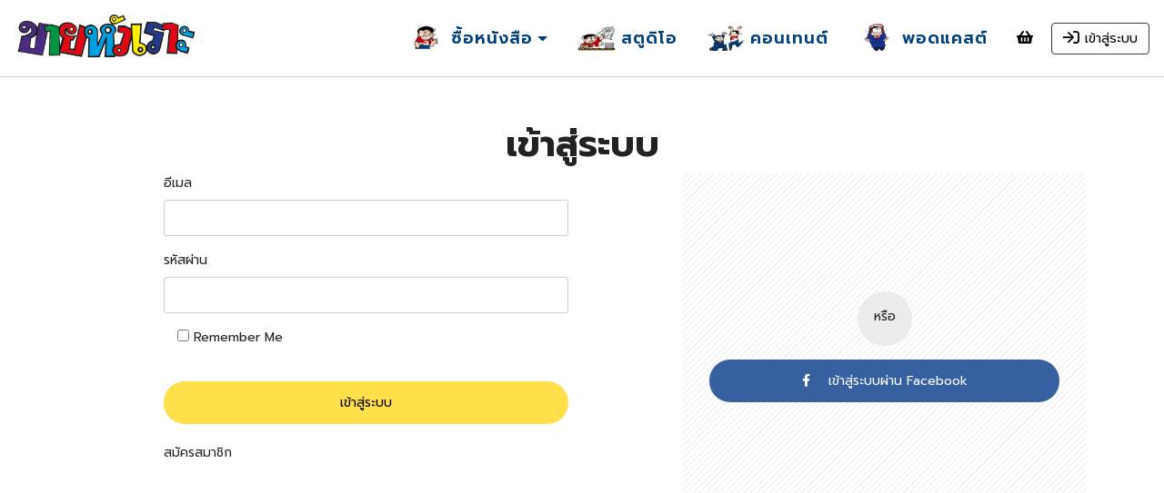

--- FILE ---
content_type: text/html; charset=UTF-8
request_url: https://kaihuaror.com/login
body_size: 5685
content:
<!DOCTYPE html>
<html lang="en">
  <head>
    <meta charset="utf-8">
    <meta http-equiv="X-UA-Compatible" content="IE=edge">
    <meta name="viewport" content="width=device-width, initial-scale=1">
		
    <meta property="og:title" content="ขายหัวเราะ : ซื้อสะดวก ฮาสบาย คลิกง่ายๆ ชอปเลย!" />
    <meta property="og:image" content="https://kaihuaror.com/assets/images/khr-og.jpg" />
    <meta name="twitter:card" content="summary" />
    
    <title>ขายหัวเราะ : ซื้อสะดวก ฮาสบาย คลิกง่ายๆ ชอปเลย!</title>
    
    <link rel="icon" type="image/png" href="/favicon.png" />

    <link rel="stylesheet" href="https://stackpath.bootstrapcdn.com/bootstrap/4.2.1/css/bootstrap.min.css" >
    <link rel="stylesheet" href="https://fonts.googleapis.com/css?family=Prompt:400,400i,500,500i,600,600i,700,700i,800" >
    
    <!--<link rel="stylesheet" href="https://kaihuaror.com/node_modules/font-awesome/css/font-awesome.min.css">-->
    <link rel="stylesheet" href="https://kaihuaror.com/node_modules/bootstrap-select/dist/css/bootstrap-select.min.css">
    <link rel="stylesheet" href="https://kaihuaror.com/node_modules/hover.css/css/hover-min.css">
    <link rel="stylesheet" href="https://npmcdn.com/js-offcanvas@1.0/dist/_css/minified/js-offcanvas.css">

    <link rel="stylesheet" href="https://cdn.jsdelivr.net/jquery.slick/1.6.0/slick.css"/>
		<link rel="stylesheet" href="https://cdn.jsdelivr.net/jquery.slick/1.6.0/slick-theme.css"/>
		<link rel="stylesheet" href="https://cdn.jsdelivr.net/gh/fancyapps/fancybox@3.5.7/dist/jquery.fancybox.min.css" />
    <link rel="stylesheet" href="https://cdnjs.cloudflare.com/ajax/libs/animate.css/3.5.2/animate.min.css">
    <link rel="stylesheet" href="https://kaihuaror.com/assets/js/jquery-filestyle/jquery-filestyle.min.css"/>
		<link rel="stylesheet" href="https://kaihuaror.com/assets/js/emoji-picker/css/emoji.css"/>
    
    <link rel="stylesheet" href="https://kaihuaror.com/assets/css/main_b4.css?2">  
    <link rel="stylesheet" href="https://kaihuaror.com/assets/css/custom.css?7">
    <link rel="stylesheet" href="https://kaihuaror.com/assets/css/custom-town.css?5">
		<link rel="stylesheet" href="https://kaihuaror.com/assets/scss/custom-2020.css?1766684662">
    
    <script src="https://kit.fontawesome.com/307ec01bef.js"></script>

    <!-- HTML5 shim and Respond.js for IE8 support of HTML5 elements and media queries -->
    <!-- WARNING: Respond.js doesn't work if you view the page via file:// -->
    <!--[if lt IE 9]>
      <script src="https://oss.maxcdn.com/html5shiv/3.7.2/html5shiv.min.js"></script>
      <script src="https://oss.maxcdn.com/respond/1.4.2/respond.min.js"></script>
    <![endif]-->

    <meta name="google-site-verification" content="S2nxdVPDErq4eRi--THaF7EoC6FFQ5IguKr0t6lMWjg" />
    <script async src="//pagead2.googlesyndication.com/pagead/js/adsbygoogle.js"></script>
    
    <script>
      /*(adsbygoogle = window.adsbygoogle || []).push({
        google_ad_client: "ca-pub-9493092329395609",
        enable_page_level_ads: false
      });*/
    </script>
  
  <!-- Facebook Pixel Code -->
  <script>
    !function(f,b,e,v,n,t,s)
    {if(f.fbq)return;n=f.fbq=function(){n.callMethod?
    n.callMethod.apply(n,arguments):n.queue.push(arguments)};
    if(!f._fbq)f._fbq=n;n.push=n;n.loaded=!0;n.version='2.0';
    n.queue=[];t=b.createElement(e);t.async=!0;
    t.src=v;s=b.getElementsByTagName(e)[0];
    s.parentNode.insertBefore(t,s)}(window, document,'script',
    'https://connect.facebook.net/en_US/fbevents.js');
    fbq('init', '173853676781368');
    fbq('track', 'PageView');
  </script>
  <noscript><img height="1" width="1" style="display:none"
    src="https://www.facebook.com/tr?id=173853676781368&ev=PageView&noscript=1"
  /></noscript>
  <!-- End Facebook Pixel Code -->

<!-- LINE Tag Base Code -->
<!-- Do Not Modify -->
<script>
(function(g,d,o){
  g._ltq=g._ltq||[];g._lt=g._lt||function(){g._ltq.push(arguments)};
  var h=location.protocol==='https:'?'https://d.line-scdn.net':'http://d.line-cdn.net';
  var s=d.createElement('script');s.async=1;
  s.src=o||h+'/n/line_tag/public/release/v1/lt.js';
  var t=d.getElementsByTagName('script')[0];t.parentNode.insertBefore(s,t);
    })(window, document);
_lt('init', {
  customerType: 'lap',
  tagId: '27616356-604b-479e-8f93-e360bf7ede01'
});
_lt('send', 'pv', ['27616356-604b-479e-8f93-e360bf7ede01']);
</script>
<noscript>
  <img height="1" width="1" style="display:none"
       src="https://tr.line.me/tag.gif?c_t=lap&t_id=27616356-604b-479e-8f93-e360bf7ede01&e=pv&noscript=1" />
</noscript>
<!-- End LINE Tag Base Code -->

	<script data-ad-client="ca-pub-2221768162923202" async src="https://pagead2.googlesyndication.com/pagead/js/adsbygoogle.js"></script>

  </head>
  <body>
	  
	<script>
	  window.fbAsyncInit = function() {
	    FB.init({
	      appId            : '1453915071394290',
	      autoLogAppEvents : true,
	      xfbml            : true,
	      version          : 'v2.12'
	    });
	  };
	
	  (function(d, s, id){
	     var js, fjs = d.getElementsByTagName(s)[0];
	     if (d.getElementById(id)) {return;}
	     js = d.createElement(s); js.id = id;
	     js.src = "https://connect.facebook.net/en_US/sdk.js";
	     fjs.parentNode.insertBefore(js, fjs);
	   }(document, 'script', 'facebook-jssdk'));
	</script>
	
	<!-- Global site tag (gtag.js) - Google Analytics -->
	<script async src="https://www.googletagmanager.com/gtag/js?id=UA-44891769-8"></script>
	<script>
	  window.dataLayer = window.dataLayer || [];
	  function gtag(){dataLayer.push(arguments);}
	  gtag('js', new Date());
	
	  gtag('config', 'UA-44891769-8');
	</script>

    <!-- Modal -->
    <div class="modal fade" id="myModal" tabindex="-1" role="dialog" aria-labelledby="myModalLabel">
      <div class="modal-dialog modal-dialog-centered" role="document">
        <div class="modal-content">
          <div class="modal-body">
            <h2 class="title"><img src="https://kaihuaror.com/assets/images/composition-image-13.png" alt="">เข้าสู่ระบบ</h2>
            <div class="wrapper-fb-login">
              <a class="fb-login button-second" href="/redirect"><i class="fa fa-facebook" aria-hidden="true"></i>เข้าสู่ระบบด้วย Facebook</a>
            </div>
            <div class="or pattern-line">
              <span>หรือเข้าสู่ระบบด้วยอีเมล์ของคุณ</span>
            </div>
            <div class="login-form">
                <form  method="POST" action="https://kaihuaror.com/login">
                <input type="hidden" name="_token" value="G8dDglUq4TD42zWETELfx5ajpCi7evYVdJEnlqnM">
                <input id="login_email" type="email" name="email" value="" placeholder="อีเมล์ของคุณ" required>
                                <input id="login_password"  placeholder="รหัสผ่าน" type="password"  name="password" required>

                                <button type="submit" class="button-second">เข้าสู่ระบบ</button>
              </form>
            </div>
            <div class="actions">
              
              <div class="wrapper-register">
                <span>ยังไม่ได้เป็นสมาชิก</span>
                <a href="/register">สมัครที่นี่</a>
              </div>
            </div>
          </div>
          <div class="modal-footer visible-xs">
            <a href="#" class="button-second" data-dismiss="modal">Close</a>
          </div>
        </div>
      </div>
    </div>

    <div class="main-site">
	    
	    <div id="wrapper-navbar">
				<nav class="navbar navbar-expand-lg navbar-light">
				
					<a href="/" class="navbar-brand custom-logo-link" rel="home" itemprop="url">
						<img class="img-fluid" alt="Kaihuaror" src="https://kaihuaror.com/assets/images/logo.png">
					</a>

					<div class="collapse navbar-collapse navbar-mobile ml-auto mr-1" id="navbarNav">
						<button class="navbar-mobile-close d-lg-none btn btn-lg"><i class="fa fa-times"></i></button>
				    <ul class="navbar-nav ml-auto">
							<li class="nav-item">
								<div class="dropdown">
									<a class="nav-link nav-store dropdown-toggle" data-toggle="dropdown" aria-haspopup="true" aria-expanded="false">
										<img src="/assets/images/menu-3.png" /><span>ซื้อหนังสือ</span>
									</a>
									<div class="dropdown-menu">
										<a class="dropdown-item" href="/shop">หนังสือทั้งหมด</a>
										<!-- <a class="dropdown-item" href="/shop/subscribe">สมัครสมาชิกรายปี</a> -->
										<a class="dropdown-item" href="/my/payment">แจ้งชำระเงิน</a>
									</div>
								</div>
							</li>
		          <!-- <li class="nav-item">
								<a class="nav-link nav-community" href="/hahaland">
									<img src="/assets/images/menu-2.png" /><span class="red">ฮา&nbsp;ฮา&nbsp;</span>แลนด์
								</a>
							</li> -->
							<li class="nav-item">
								<a class="nav-link nav-studio" href="/studio">
									<img src="/assets/images/menu-1.png" /><span>สตูดิโอ</span>
								</a>
							</li>   
							<li class="nav-item">
								<a class="nav-link nav-community" href="/studio/content">
									<img src="/assets/images/menu-2.png" /><span>คอนเทนต์</span>
								</a>
							</li>
			        <li class="nav-item">
								<a class="nav-link nav-podcast" href="/studio/podcast">
			          	<img src="/assets/images/menu-4.png" /><span>พอดแคสต์</span>
								</a>
			        </li>   
				    </ul>
				  </div>
				  
				  <div class="navbar-right ml-auto">
				  
					  <div class="basket">
	            <a class="text-dark" href="/shop/cart">
	              <i class="fa fa-shopping-basket"></i> 
	              	              	            </a>
	          </div>
			        
			      							
							          <a class="btn btn-outline-dark btn-login text-dark bg-white" data-toggle="modal" data-target="#myModal" href="#">
		          <i class="far fa-sign-in"></i> <span class="d-none d-xl-inline-block text-sm">เข้าสู่ระบบ</span>
		        </a>
												
						<button class="navbar-mobile-open d-lg-none btn btn-lg p-0 bg-white"><span class="navbar-toggler-icon"></span></button>	
						
				  </div>
		
				</nav><!-- .site-navigation -->
			</div><!-- #wrapper-navbar end -->
	   
		  		  
		  <section id="content">
		    
    <div class="register">
    <div class="wrapper-form">
        <div class="container">
            <h1 class="title">เข้าสู่ระบบ</h1>
            <div class="row">
                <div class="col-md-5 mx-auto">
                    <div class="register-form">
                        
                    <form  method="POST" action="https://kaihuaror.com/login">
                        <input type="hidden" name="_token" value="G8dDglUq4TD42zWETELfx5ajpCi7evYVdJEnlqnM">

                          <div class="form-group">
                            <label for="email">อีเมล</label>

                             <input id="email" type="email" class="form-control" name="email" value="" required>
                                                        </div>

                       


                        <div class="form-group">
                            <label for="password">รหัสผ่าน</label>

                                <input id="password" type="password" class="form-control" name="password" required>

                                                        </div>

                           <div class="form-group">
                            <div class="col-md-6 col-md-offset-4">
                                <div class="checkbox">
                                    <label>
                                        <input type="checkbox" name="remember" > Remember Me
                                    </label>
                                </div>
                            </div>
                        </div>
                             <button type="submit" class="button-second">เข้าสู่ระบบ</button>
                        </form>
                    </div>
                    <div class="actions">
                        <br/>
                         <a href="/register">สมัครสมาชิก</a>
                    </div>
                </div>

                <div class="col-md-5">
                    <div class="facebook-form pattern-line">
                        <span class="text">หรือ</span>
                    <form class="form-horizontal" method="POST" action="https://kaihuaror.com/register">
                        <input type="hidden" name="_token" value="G8dDglUq4TD42zWETELfx5ajpCi7evYVdJEnlqnM">

                        <a href="/redirect" class="fb-login button-second">
                            <i class="fa fa-facebook" aria-hidden="true"></i>เข้าสู่ระบบผ่าน Facebook</a>         
                        </form>
                    </div>
                </div>
            </div>
        </div>
    </div>
    </div>

		  </section>
		  
		  <footer class="main-footer py-40 align-self-end">
				<div class="container">
			    <div class="row px-3">
				    
				    <div class="col-6 col-md-3">
					    <h6 class="mb-3">สั่งซื้อหนังสือ</h6>
					    <ul class="list-unstyled">
			          <li><a href="/shop">หนังสือทั้งหมด</a></li>
			          <!-- <li><a href="/shop/subscribe">สมัครสมาชิก</a></li> -->
			          <li><a href="/my/payment">แจ้งชำระเงิน</a></li>
			          <li><a href="/my/order">ตรวจสอบสถานะ</a></li>
			          <li><a href="/help">คำถามที่ถามบ่อย / ช่วยเหลือ</a></li>
					  <li><a href="/help/selling-policy">นโยบายเกี่ยวกับการซื้อสินค้า</a></li>
					  <li><a href="/help/privacy-policy">นโยบายความเป็นส่วนตัว</a></li>
			        </ul>
				    </div>
				    
				    <div class="col-6 col-md-3">
					    <h6><a href="/hahaland">ฮา ฮา แลนด์</a></h6>
							<h6><a href="/studio">ขายหัวเราะ สตูดิโอ</a></h6>
							<h6><a href="/studio/podcast">พอดแคสต์</a></h6>
							<h6><a href="/my/gag">ส่งผลงาน</a></h6>
							<!-- <h6><a href="https://www.facebook.com/kaihuaror">ติดต่อเรา</a></h6> -->
							<!-- <br> -->
							<div class="mt-3">
								<a href="/subscribe-gag">สมัครรับแก๊กรายสัปดาห์</a><br>
								<a href="/subscribe-gag/cancel">ยกเลิกการรับแก๊กรายสัปดาห์</a>
							</div>
				    </div>
				    
				    <div class="col-md-6">
					    <div class="footer-info">
							  <h6>
								  ติดตามเราได้ที่: <a target="_blank" class="text-dark" href="https://www.facebook.com/kaihuaror"><i class="fa fa-facebook" aria-hidden="true"></i></a>&nbsp;
								  <a target="_blank" class="text-dark" href="https://twitter.com/kaihuaror"><i class="fa fa-twitter" aria-hidden="true"></i></a>
							  </h6>
							  
							  <h6>ติดต่อเรา</h6>
							  <div>Kaihuaror</div>
							  <div><small class="">955 ซอยสุทธิพร ถนนประชาสงเคราะห์ แขวงดินแดง เขตดินแดง กทม. 10400</small></div>
							  <div><small class="">โทร 02-6419955 </small>, <small class="">ติตต่อโฆษณา gagservice@banluegroup.com</small></div>

								<small class="copyright">Copyrights © 2015 All Rights Reserved by Kaihuaror</small>
					    </div>
				    </div>
				    
			    </div>	    
				</div>
			</footer>
			
  	</div>

    <script src="https://code.jquery.com/jquery-3.3.1.min.js" integrity="sha256-FgpCb/KJQlLNfOu91ta32o/NMZxltwRo8QtmkMRdAu8=" crossorigin="anonymous"></script>

    
    <script src="https://cdnjs.cloudflare.com/ajax/libs/popper.js/1.14.6/umd/popper.min.js"></script>
		<script src="https://stackpath.bootstrapcdn.com/bootstrap/4.2.1/js/bootstrap.min.js"></script>

		<script src="https://kaihuaror.com/node_modules/bootstrap-select/dist/js/bootstrap-select.min.js"></script>
		<script src="https://cdn.jsdelivr.net/jquery.slick/1.6.0/slick.min.js"></script>
		<script src="https://cdn.jsdelivr.net/gh/fancyapps/fancybox@3.5.7/dist/jquery.fancybox.min.js"></script>
    <script src="https://cdnjs.cloudflare.com/ajax/libs/modernizr/2.8.3/modernizr.js"></script>
    <script src="https://npmcdn.com/js-offcanvas@1.0/dist/_js/js-offcanvas.pkgd.min.js"></script>
    <script src="https://kaihuaror.com/assets/js/jquery-filestyle/jquery-filestyle.min.js"></script>
    <script src="https://kaihuaror.com/assets/js/emoji-picker/js/config.js"></script>
		<script src="https://kaihuaror.com/assets/js/emoji-picker/js/util.js"></script>
		<script src="https://kaihuaror.com/assets/js/emoji-picker/js/jquery.emojiarea.js"></script>
		<script src="https://kaihuaror.com/assets/js/emoji-picker/js/emoji-picker.js"></script>
  
    <script src="https://kaihuaror.com/assets/js/qty.js"></script>
    <script src="https://kaihuaror.com/assets/js/script.js?5"></script>
    <script src="https://kaihuaror.com/assets/js/reaction.js?2"></script>
    <script src="https://kaihuaror.com/assets/js/js.cookie-2.2.1.min.js"></script>
    
				
		<div class="modal fade" id="vote2019Modal" tabindex="-1" role="dialog" aria-labelledby="vote2019ModalLabel">
      <div class="modal-dialog modal-dialog-centered" role="document">
        <div class="modal-content">
          <div class="modal-body p-0">
            <a href="/poy2019"><img src="/events/vote-2019/images/vote-modal.png" class="img-fluid" /></a>
            <div class="modal-footer text-center visible-xs">
            	<a href="#" class="button-second" data-dismiss="modal">Close</a>
            </div>
          </div>
        </div>
      </div>
    </div>
    
    <script>
    // $(window).on('load',function(){
    //   var poyshowed = Cookies.get('khrpoy2019_modal');
    //     if (typeof(poyshowed) == 'undefined') {
    //       // show modal here
	// 				$('#vote2019Modal').modal('show');
    //       console.log('show poy modal');
    //       Cookies.set('khrpoy2019_modal', 'showed', {
    //         expires: 1/24
    //       });          
    //     } else {
    //       console.log('modal showed, skip');
    //     }
    // });
    </script>

				
		
		<div class="cookie-accept">
		กรุณาอ่านและยอมรับ <a class="policy-link" target="_blank" href="https://kaihuaror.com/help/privacy-policy">นโยบายความเป็นส่วนตัว</a> เพื่อใช้บริการเว็บไซต์ 
		<button class="btn btn-cookie-accept" onclick="cookie_accept()">ยอมรับ</button>
		<a class="btn" href="https://google.com/">ไม่ยอมรับ</a>
		</div>


  </body>
</html>


--- FILE ---
content_type: text/html; charset=utf-8
request_url: https://www.google.com/recaptcha/api2/aframe
body_size: 268
content:
<!DOCTYPE HTML><html><head><meta http-equiv="content-type" content="text/html; charset=UTF-8"></head><body><script nonce="NzNbTUoTT2MDZquZ7eRW4Q">/** Anti-fraud and anti-abuse applications only. See google.com/recaptcha */ try{var clients={'sodar':'https://pagead2.googlesyndication.com/pagead/sodar?'};window.addEventListener("message",function(a){try{if(a.source===window.parent){var b=JSON.parse(a.data);var c=clients[b['id']];if(c){var d=document.createElement('img');d.src=c+b['params']+'&rc='+(localStorage.getItem("rc::a")?sessionStorage.getItem("rc::b"):"");window.document.body.appendChild(d);sessionStorage.setItem("rc::e",parseInt(sessionStorage.getItem("rc::e")||0)+1);localStorage.setItem("rc::h",'1766684667624');}}}catch(b){}});window.parent.postMessage("_grecaptcha_ready", "*");}catch(b){}</script></body></html>

--- FILE ---
content_type: text/css
request_url: https://kaihuaror.com/assets/css/main_b4.css?2
body_size: 8239
content:
@font-face {
    font-family: 'icomoon';
    src: url('../fonts/icomoon.eot?l5n9yc');
    src: url('../fonts/icomoon.eot?l5n9yc#iefix') format('embedded-opentype'), url('../fonts/icomoon.ttf?l5n9yc') format('truetype'), url('../fonts/icomoon.woff?l5n9yc') format('woff'), url('../fonts/icomoon.svg?l5n9yc#icomoon') format('svg');
    font-weight: normal;
    font-style: normal
}

[class^="icon-"],
[class*=" icon-"] {
    font-family: 'icomoon' !important;
    speak: none;
    font-style: normal;
    font-weight: normal;
    font-variant: normal;
    text-transform: none;
    line-height: 1;
    -webkit-font-smoothing: antialiased;
    -moz-osx-font-smoothing: grayscale
}

.icon-upload:before {
    content: "\e90d"
}

.icon-my-gag:before {
    content: "\e90e"
}

.icon-subscribe:before {
    content: "\e90f"
}

.icon-recent-order:before {
    content: "\e910"
}

.icon-cash:before {
    content: "\e903"
}

.icon-credit .path1:before {
    content: "\e904";
    color: #d3d9e0
}

.icon-credit .path2:before {
    content: "\e905";
    margin-left: -1.29296875em;
    color: #484a4c
}

.icon-credit .path3:before {
    content: "\e906";
    margin-left: -1.29296875em;
    color: #f0f1f2
}

.icon-credit .path4:before {
    content: "\e907";
    margin-left: -1.29296875em;
    color: #ffd655
}

.icon-credit .path5:before {
    content: "\e908";
    margin-left: -1.29296875em;
    color: #e54710
}

.icon-home:before {
    content: "\e909"
}

.icon-basket-item:before {
    content: "\e90a"
}

.icon-arrow:before {
    content: "\e90b"
}

.icon-trash:before {
    content: "\e90c"
}

.icon-close:before {
    content: "\e902"
}

.icon-login:before {
    content: "\e901"
}

.icon-cart:before {
    content: "\e900"
}

body {
    font-family: 'Prompt', sans-serif;
    color: #222;
    -webkit-font-smoothing: antialiased;
    -moz-osx-font-smoothing: grayscale;
    font-size:14px;
}

h1 {
    font-weight: 700
}

.pattern-line {
    background: url('[data-uri]') repeat
}

.main-site {
    position: relative
}

.hamburger {
    font-size: 0;
    display: block
}

.hamburger .c-button__text {
    display: block
}

.hamburger .line {
    display: block;
    width: 25px;
    height: 3px;
    margin-top: 5px;
    margin-bottom: 5px;
    border-radius: 60px;
    background: #222
}

.c-offcanvas--top {
    height: auto
}

a {
    color: inherit;
    -webkit-transition: all .5s 0s ease;
    -moz-transition: all .5s 0s ease;
    -o-transition: all .5s 0s ease;
    transition: all .5s 0s ease
}

a:hover,
a:focus {
    text-decoration: none;
    color: inherit
}

a:focus {
    color: inherit;
    outline: none
}

a img {
    -webkit-transition: all .5s 0s ease;
    -moz-transition: all .5s 0s ease;
    -o-transition: all .5s 0s ease;
    transition: all .5s 0s ease
}

a img:hover {
    opacity: .85
}

.button-primary {
    padding: 10px 30px 10px 30px;
    display: inline-block;
    border-radius: 25px;
    background: #f0f0f0;
}

.button-second {
    padding: 13px 30px 13px 30px;
    display: inline-block;
    border-radius: 25px;
    background: #ffb32e;
}

input[type=submit],
button {
    border: none;
    font-family: 'Prompt', sans-serif
}

.product {
    text-align: center;
    margin-bottom: 60px;
}

.product img {
    margin: 0 auto;
}

.product .title {
		font-size: 18px;
		margin: 10px 0;
}

.product .date {
		font-size: 12px;
    color: #777;
}

.product .price {
    font-weight: 700;
    color: #8b6f38;
    margin-bottom: 15px;
}

.btn-add-to-cart {
    background-color: #333;
    color: #fff;
    padding-top: 13px;
    padding-bottom: 13px;
    padding-left: 30px;
    padding-right: 30px;
    border-radius: 5px
}

@media (max-width: 767px) {
    .btn-add-to-cart {
        padding-left: 15px;
        padding-right: 15px
    }
}

.btn-add-to-cart:hover {
    color: #fff;
    opacity: .8
}

.btn-add-to-cart span {
    margin-left: 5px;
    font-family: 'Prompt', sans-serif
}

.btn-out-of-stock {
    background-color: red
}

.btn-out-of-stock:before {
    display: none
}

.view-all:before,
.view-all:after {
    content: "";
    display: inline-block;
    width: 33.33%;
    border-bottom: 1px dashed #000;
    vertical-align: middle
}

@media (max-width: 767px) {
    .view-all:before,
    .view-all:after {
        width: 20%
    }
}

.view-all .wrapper {
    width: 33%;
    display: inline-block;
    text-align: center;
    margin-left: -4px;
    margin-right: -4px;
    padding-left: 15px;
    padding-right: 15px
}

@media (max-width: 767px) {
    .view-all .wrapper {
        width: 58%
    }
}

.view-all .wrapper a {
    display: block;
    width: 100%;
    padding-top: 15px;
    padding-bottom: 15px
}

.view-all:before {
    padding-right: 10px
}

label {
    color: #222;
    font-weight: 400
}

.form-control {
    border: 1px solid #cecece;
    border-radius: 3px;
    box-shadow: none;
    background: none;
    height: 40px
}

.pagination {
    width: 100%
}

@media (max-width: 767px) {
    .pagination {
        text-align: center
    }
}

.pagination li {
    display: inline-block
}

.pagination li:first-child a,
.pagination li:last-child a,
.pagination li:first-child span,
.pagination li:last-child span {
    background: #f0f0f0;
    border-radius: 50%;
    -webkit-transition: all .5s 0s ease;
    -moz-transition: all .5s 0s ease;
    -o-transition: all .5s 0s ease;
    transition: all .5s 0s ease
}

.pagination li:first-child a:hover,
.pagination li:last-child a:hover,
.pagination li:first-child span:hover,
.pagination li:last-child span:hover {
    background: #f0f0f0
}

.pagination li a,
.pagination li span {
    width: 40px;
    height: 40px;
    background: #f0f0f0;
    border-radius: 50%;
    padding-top: 10px;
    color: #777;
    display: inline-block;
    text-align: center;
    border: none;
    -webkit-transition: all .5s 0s ease;
    -moz-transition: all .5s 0s ease;
    -o-transition: all .5s 0s ease;
    transition: all .5s 0s ease
}

.pagination li a:hover,
.pagination li span:hover {
    opacity: .7
}

.pagination li.active span {
    background: #ffb32e;
    color: #fff
}

.pagination li.active span:hover {
    background: #ffb32e
}

#myModal .modal-dialog {
    max-width: 430px
}

@media (max-width: 767px) {
    #myModal .modal-dialog {
        max-width: none
    }
}

#myModal .modal-dialog .modal-body {
    background: #f9f9f9;
    padding-left: 0;
    padding-right: 0
}

#myModal .modal-dialog .modal-body h2.title {
    font-weight: 700;
    text-align: center;
    margin-bottom: 30px
}

#myModal .modal-dialog .modal-body .wrapper-fb-login {
    text-align: center;
    padding-left: 30px;
    padding-right: 30px
}

#myModal .modal-dialog .modal-body .wrapper-fb-login a {
    background: #36609f;
    color: #fff;
    display: block;
    width: 100%
}

#myModal .modal-dialog .modal-body .wrapper-fb-login a:hover {
    opacity: .8
}

#myModal .modal-dialog .modal-body .wrapper-fb-login a i {
    margin-right: 20px
}

#myModal .modal-dialog .modal-body .or {
    padding-top: 15px;
    padding-bottom: 15px;
    margin-left: -30px;
    margin-right: -30px;
    margin-top: 15px;
    text-align: center
}

#myModal .modal-dialog .modal-body .login-form {
    background: #f9f9f9
}

#myModal .modal-dialog .modal-body .login-form form {
    padding-left: 30px;
    padding-right: 30px
}

#myModal .modal-dialog .modal-body .login-form form input {
    border: none;
    border-bottom: 1px solid #777;
    height: 50px;
    padding-left: 15px;
    width: 100%;
    margin-top: 5px;
    background: none;
    outline: none
}

#myModal .modal-dialog .modal-body .login-form form .button-second {
    display: block;
    border: none;
    background: #ffdf4a;
    margin-top: 30px;
    width: 100%;
    -webkit-transition: all .5s 0s ease;
    -moz-transition: all .5s 0s ease;
    -o-transition: all .5s 0s ease;
    transition: all .5s 0s ease
}

#myModal .modal-dialog .modal-body .login-form form .button-second:hover {
    opacity: .8
}

#myModal .modal-dialog .modal-body .actions {
    text-align: center;
    margin-top: 15px
}

#myModal .modal-dialog .modal-body .actions .forgot-pass {
    color: #1fb2f6;
    text-decoration: underline
}

#myModal .modal-dialog .modal-body .actions .wrapper-register {
    margin-top: 30px
}

#myModal .modal-dialog .modal-body .actions .wrapper-register span {
    font-weight: 700
}

#myModal .modal-dialog .modal-body .actions .wrapper-register a {
    color: #1fb2f6;
    text-decoration: underline
}

#myModal .modal-dialog .modal-footer {
    text-align: center
}

#myModal .modal-dialog .modal-footer a {
    display: inline-block;
    width: 200px
}

.fix-footer {
    position: absolute;
    right: 0;
    left: 0;
    bottom: 0
}

#header {
    height: 80px;
    background-color: #fff
}

#header .logo {
    float: left;
    padding-left: 30px;
    padding-top: 10px;
    width: 20%
}

@media (max-width: 991px) {
    #header .logo {
        width: 30%
    }
}

#header .logo img {
    max-height: 61px
}

#header .actions {
    float: right;
    width: 80%;
    text-align: right;
    margin-top: 20px
}

@media (max-width: 991px) {
    #header .actions {
        width: 70%
    }
}

#header .actions .main-menu {
    display: inline-block;
    vertical-align: middle
}

#header .actions .main-menu>ul {
    margin: 0;
    padding: 0
}

#header .actions .main-menu>ul li {
    display: inline-block;
    margin-left: 25px;
    margin-right: 25px
}

#header .actions .main-menu>ul li:first-child {
    margin-left: 0
}

#header .actions .main-menu>ul li:last-child {
    margin-right: 0
}

#header .actions .main-menu>ul li a {
}

#header .actions .basket {
    display: inline-block;
    vertical-align: middle;
    position: relative;
    margin-left: 50px;
    margin-right: 60px;
    margin-top: 5px
}

@media (max-width: 767px) {
    #header .actions .basket {
        margin-left: 20px;
        margin-right: 30px
    }
}

#header .actions .basket .icon-cart {

}

#header .actions .basket .amount {
    background: #d0d0d0;
    position: absolute;
    padding: 8px 10px 8px 10px;
    border-radius: 20px;
    line-height: .5;
    top: -14px;
    left: 17px
}

#header .actions .login {
    display: inline-block;
    vertical-align: middle;
    margin-right: 20px
}

@media (max-width: 767px) {
    #header .actions .login {
        margin-right: 15px
    }
}

#header .actions .login.logged .btn-login {
    display: none
}

#header .actions .login .btn-login {
    -webkit-transition: all .5s 0s ease;
    -moz-transition: all .5s 0s ease;
    -o-transition: all .5s 0s ease;
    transition: all .5s 0s ease
}

@media (max-width: 767px) {
    #header .actions .login .btn-login {
        padding: 0;
        background: none;
        font-size: 0
    }
}

#header .actions .login .btn-login:hover {
    opacity: .7
}

#header .actions .login .btn-login .icon-login {
    margin-right: 10px;
}

#header .actions .profile {
    display: inline-block
}

#header .actions .profile button {
    background: none;
    color: #222;
    border: 1px solid #222;
    border-radius: 3px;
    box-shadow: none
}

@media (max-width: 767px) {
    #header .actions .profile button {
        border: none
    }
}

#header .actions .profile .dropdown-menu {
    border-radius: 3px;
    padding: 0
}

#header .actions .profile .dropdown-menu .dropdown-item {
    padding: 10px 15px 10px 15px;
    display: block;
    -webkit-transition: all .2s 0s ease;
    -moz-transition: all .2s 0s ease;
    -o-transition: all .2s 0s ease;
    transition: all .2s 0s ease
}

#header .actions .profile .dropdown-menu .dropdown-item:hover {
    background: #333;
    color: #fff
}

#header .actions .mobile-menu {
    vertical-align: middle;
    margin-right: 15px;
    position: relative
}

#header .actions .mobile-menu .img-composition {
    position: absolute;
    bottom: 10px;
    right: 15px
}

@media (max-width: 991px) {
    #header .actions .mobile-menu {
        display: inline-block !important
    }
}

#header .actions .mobile-menu .main-menu {
    display: block;
    padding-top: 20px;
    padding-bottom: 60px;
    padding-left: 30px;
    padding-right: 30px
}

#header .actions .mobile-menu .main-menu .btn-close-menu {
    display: block;
    cursor: pointer;
}

#header .actions .mobile-menu .main-menu .btn-close-menu span {
    font-size: 0
}

#header .actions .mobile-menu .main-menu ul li {
    display: block;
    text-align: center;
    margin-right: 0;
    margin-left: 0;
    margin-bottom: 10px;
    margin-top: 10px
}

#header .actions .mobile-menu .main-menu ul li a {

}

.home .slide .wrapper-slide {
    background-size: cover
}

.home .slide .wrapper-slide .wrapper-img {
    max-width: 1400px;
    display: block;
    margin: 0 auto;
    position: relative
}

.home .slide .wrapper-slide .wrapper-img .detail {
    position: absolute;
    top: 40px;
    left: 25px
}

@media (max-width: 767px) {
    .home .slide .wrapper-slide .wrapper-img .detail {
        top: 50%;
        -webkit-transform: translate(0, -50%) rotate(0deg);
        -moz-transform: translate(0, -50%) rotate(0deg);
        -o-transform: translate(0, -50%) rotate(0deg);
        transform: translate(0, -50%) rotate(0deg)
    }
}

.home .slide .wrapper-slide .wrapper-img .detail p {
    text-shadow: #000 8px 0 0, #000 7.93758px .997398px 0, #000 7.7513px 1.97923px 0, #000 7.44406px 2.93018px 0, #000 7.02066px 3.8354px 0, #000 6.4877px 4.68078px 0, #000 5.85351px 5.45311px 0, #000 5.12797px 6.14035px 0, #000 4.32242px 6.73177px 0, #000 3.44941px 7.21814px 0, #000 2.52258px 7.59188px 0, #000 1.55638px 7.84714px 0, #000 .565898px 7.97996px 0, #000 -0.433417px 7.98825px 0, #000 -1.42597px 7.87189px 0, #000 -2.39627px 7.63269px 0, #000 -3.32917px 7.27438px 0, #000 -4.21013px 6.80256px 0, #000 -5.02539px 6.22459px 0, #000 -5.76223px 5.54948px 0, #000 -6.40915px 4.78778px 0, #000 -6.95606px 3.95136px 0, #000 -7.39442px 3.05329px 0, #000 -7.71739px 2.10757px 0, #000 -7.91994px 1.12896px 0, #000 -7.9989px .132735px 0, #000 -7.95304px -0.865561px 0, #000 -7.78307px -1.85035px 0, #000 -7.49165px -2.80627px 0, #000 -7.08333px -3.71839px 0, #000 -6.56448px -4.57249px 0, #000 -5.94318px -5.35524px 0, #000 -5.22915px -6.05442px 0, #000 -4.43352px -6.65912px 0, #000 -3.5687px -7.15991px 0, #000 -2.6482px -7.54898px 0, #000 -1.68637px -7.82024px 0, #000 -0.698222px -7.96947px 0, #000 .300817px -7.99434px 0, #000 1.29516px -7.89446px 0, #000 2.2693px -7.67139px 0, #000 3.20802px -7.32862px 0, #000 4.09668px -6.87148px 0, #000 4.92142px -6.30711px 0, #000 5.66936px -5.64432px 0, #000 6.32883px -4.89346px 0, #000 6.88954px -4.06623px 0, #000 7.34274px -3.17555px 0, #000 7.68136px -2.23532px 0, #000 7.90012px -1.26021px 0, #000 7.9956px -0.265434px 0
}

@media (max-width: 767px) {
    .home .slide .wrapper-slide .wrapper-img .detail p {
        text-shadow: #000 3px 0 0, #000 2.83487px .981584px 0, #000 2.35766px 1.85511px 0, #000 1.62091px 2.52441px 0, #000 .705713px 2.91581px 0, #000 -0.287171px 2.98622px 0, #000 -1.24844px 2.72789px 0, #000 -2.07227px 2.16926px 0, #000 -2.66798px 1.37182px 0, #000 -2.96998px .42336px 0, #000 -2.94502px -0.571704px 0, #000 -2.59586px -1.50383px 0, #000 -1.96093px -2.27041px 0, #000 -1.11013px -2.78704px 0, #000 -0.137119px -2.99686px 0, #000 .850987px -2.87677px 0, #000 1.74541px -2.43999px 0, #000 2.44769px -1.73459px 0, #000 2.88051px -0.838247px 0
    }
}

.home .slide .wrapper-slide .wrapper-img .detail .promo-text {
    font-weight: 700;
    color: #fff;
    margin: 0;
    line-height: 1;
    font-size:4rem;
}

@media (max-width: 767px){
	.home .slide .wrapper-slide .wrapper-img .detail .promo-text{
		font-size:1.8rem;
		line-height: auto;
	}
}

.home .slide .wrapper-slide .wrapper-img .detail .condition {
    font-weight: 700;
    color: #fff;
    margin-top: 5px;
    font-size:2.5rem;
}

@media (max-width: 767px){
	.home .slide .wrapper-slide .wrapper-img .detail .condition{
		font-size:1.2rem
	}
}


.home .slide .wrapper-slide .wrapper-img .detail .button-second {
    max-width: 200px;
    width: 100%;
    color: #fff;
    font-weight: 700;
    text-align: center;
    font-size: 1.8rem;
}

@media (max-width: 767px) {
    .home .slide .wrapper-slide .wrapper-img .detail .button-second {
	    	padding: 5px;
        max-width: 120px;
        font-size:1rem;
    }
}


.home .slide .wrapper-slide .wrapper-img .img-composition {
    position: absolute;
    bottom: -10px;
    left: 25px;
    max-width: 200px;
}

@media (max-width: 1199px) {
    .home .slide .wrapper-slide .wrapper-img .img-composition img {
        display: none
    }
}

.home .mini-banner {
    padding-top: 60px;
    padding-bottom: 60px;
    position: relative
}

@media (max-width: 767px) {
    .home .mini-banner {
        padding-top: 15px;
        padding-bottom: 15px
    }
}

.home .mini-banner .slide {
    z-index: 1;
    border-radius: 5px;
    overflow: hidden
}

@media (max-width: 767px) {
    .home .mini-banner .slide {
        padding-top: 15px;
        padding-bottom: 15px
    }
}

.home .mini-banner .slide .wrapper-img {
    text-align: center
}

.home .mini-banner .slide .wrapper-img img {
    margin: 0 auto;
    border-radius: 5px
}

.home .mini-banner .img-composition {
    position: absolute;
    right: 30px;
    bottom: 0;
    z-index: 0;
    width: 283px;
    -webkit-transition: all .5s 0s ease;
    -moz-transition: all .5s 0s ease;
    -o-transition: all .5s 0s ease;
    transition: all .5s 0s ease
}

.home .mini-banner .img-composition img {
    display: block;
    max-width: 100%
}

@media (max-width: 1400px) {
    .home .mini-banner .img-composition {
        width: 200px
    }
}

.home .wrapper-new-product {
    padding-top: 70px;
    padding-bottom: 60px
}

@media (max-width: 991px) {
    .home .wrapper-new-product {
        padding-top: 30px;
        padding-bottom: 20px
    }
}

.home .wrapper-new-product .sidebar {
    text-align: center
}

@media (max-width: 991px) {
    .home .wrapper-new-product .sidebar {
        margin-bottom: 30px
    }
}

.home .wrapper-new-product .sidebar img {
    margin: 0 auto
}

.home .wrapper-new-product .sidebar h1.title {
    margin-top: 0
}

.home .wrapper-new-product .sidebar .navigation {
    margin-top: 30px
}

.home .wrapper-new-product .sidebar .navigation ul {
    padding: 0
}

@media (max-width: 991px) {
    .home .wrapper-new-product .sidebar .navigation ul {
        text-align: left
    }
}

.home .wrapper-new-product .sidebar .navigation ul li {
    list-style: none;
    margin-bottom: 10px
}

@media (max-width: 991px) {
    .home .wrapper-new-product .sidebar .navigation ul li {
        width: 50%;
        display: inline-block;
        margin-left: -2px;
        margin-right: -2px;
        padding-left: 15px;
        padding-right: 15px
    }
}

.home .wrapper-new-product .list-new-products {
    margin-left: 2px;
    margin-right: 2px
}

.home .wrapper-new-product .list-new-products .item {
    margin-left: -2px;
    margin-right: -2px;
    width: 25%;
    padding-left: 15px;
    padding-right: 15px;
    display: inline-block;
    -webkit-transition: all .5s 0s ease;
    -moz-transition: all .5s 0s ease;
    -o-transition: all .5s 0s ease;
    transition: all .5s 0s ease
}

@media (max-width: 1199px) {
    .home .wrapper-new-product .list-new-products .item {
        width: 33.33%
    }
}

@media (max-width: 767px) {
    .home .wrapper-new-product .list-new-products .item {
        width: 50%
    }
}

.home .wrapper-send-gag {
    background-size: cover;
    background-position: center
}

.home .wrapper-send-gag .pattern-line {
    padding-top: 40px;
    padding-bottom: 50px;
    text-align: center
}

.home .wrapper-send-gag .pattern-line img {
    margin: 0 auto
}

.home .wrapper-send-gag .pattern-line h2 {
    font-weight: 700;
}

.home .wrapper-send-gag .pattern-line p {

}

.home .wrapper-send-gag .pattern-line .btn-send-gag {
    margin-top: 15px;
    max-width: 270px;
    width: 100%
}

.magazine-list .wrapper-categories {
    background-size: cover;
    background-position: center
}

.magazine-list .wrapper-categories .categories {
    padding-top: 30px;
    padding-bottom: 30px
}

.magazine-list .wrapper-categories .categories h2 {
    margin-top: 0;
    font-weight: 400;
    text-align: center
}

.magazine-list .wrapper-categories .categories h2 i {
    display: block;
    margin-top: 15px
}

@media (max-width: 767px) {
    .magazine-list .wrapper-categories .categories h2 i {
        display: none
    }
}

.magazine-list .wrapper-categories .categories .list-categories {
    text-align: center;
    position: relative
}

.magazine-list .wrapper-categories .categories .list-categories .selectpicker {
    color: #333
}

.magazine-list .wrapper-categories .categories .list-categories .bootstrap-select {
    margin: 0 auto
}

.magazine-list .wrapper-categories .categories .list-categories ul.desktop {
    margin: 0;
    padding: 0
}

@media (max-width: 767px) {
    .magazine-list .wrapper-categories .categories .list-categories ul.desktop {
        display: none
    }
}

.magazine-list .wrapper-categories .categories .list-categories ul.desktop li {
    display: inline-block;
    margin-left: 15px;
    margin-right: 15px
}

@media (max-width: 991px) {
    .magazine-list .wrapper-categories .categories .list-categories ul.desktop li {
        margin-left: -2px;
        margin-right: -2px;
        width: 30%;
        margin-bottom: 30px
    }
}

.magazine-list .wrapper-categories .categories .list-categories ul.desktop li a {
    opacity: .5;
    -webkit-transition: all .5s 0s ease;
    -moz-transition: all .5s 0s ease;
    -o-transition: all .5s 0s ease;
    transition: all .5s 0s ease
}

.magazine-list .wrapper-categories .categories .list-categories ul.desktop li a:hover {
    opacity: 1
}

.magazine-list .wrapper-categories .categories .list-categories .img-composition {
    position: absolute;
    bottom: -100px
}

@media (max-width: 1199px) {
    .magazine-list .wrapper-categories .categories .list-categories .img-composition {
        width: 150px;
        bottom: -50px
    }
}

.magazine-list .wrapper-categories .categories .list-categories .img-composition.left {
    left: -50px
}

@media (max-width: 1199px) {
    .magazine-list .wrapper-categories .categories .list-categories .img-composition.left {
        left: -100px
    }
}

.magazine-list .wrapper-categories .categories .list-categories .img-composition.right {
    right: -50px
}

@media (max-width: 1199px) {
    .magazine-list .wrapper-categories .categories .list-categories .img-composition.right {
        right: -100px
    }
}

.magazine-list .wrapper-list-product {
    text-align: center
}

.magazine-list .wrapper-list-product h1.title {
    display: inline-block;
    margin-top: 50px
}

.magazine-list .wrapper-list-product h1.title:after {
    content: "";
    display: block;
    margin: 0 auto;
    width: 70%;
    margin-top: 10px;
    border-bottom: 1px solid #ffb32e
}

.magazine-list .wrapper-list-product .list-product {
    margin-top: 30px
}

.magazine-list .wrapper-list-product .list-product .item {
    width: 20%;
    display: inline-block;
    margin-left: -3px;
    margin-right: -3px;
    padding-left: 15px;
    padding-right: 15px;
    -webkit-transition: all .5s 0s ease;
    -moz-transition: all .5s 0s ease;
    -o-transition: all .5s 0s ease;
    transition: all .5s 0s ease
}

@media (max-width: 1199px) {
    .magazine-list .wrapper-list-product .list-product .item {
        width: 25%
    }
}

@media (max-width: 991px) {
    .magazine-list .wrapper-list-product .list-product .item {
        width: 33.33%
    }
}

@media (max-width: 767px) {
    .magazine-list .wrapper-list-product .list-product .item {
        width: 50%
    }
}

.magazine-list .wrapper-list-product .subscribes {
    margin-top: 50px;
    margin-bottom: 50px;
    text-align: center
}

.magazine-list .wrapper-list-product .subscribes a {
    display: inline-block
}

.subscribtion .wrapper-subscribtion {
    background-size: cover;
    background-position: center center
}

.subscribtion .wrapper-subscribtion .wrapper-cover {
    text-align: center;
    padding-top: 80px;
    padding-bottom: 80px
}

@media (max-width: 991px) {
    .subscribtion .wrapper-subscribtion .wrapper-cover {
        padding-top: 30px;
        padding-bottom: 30px
    }
}

.subscribtion .wrapper-subscribtion .wrapper-cover .container {
    position: relative
}

.subscribtion .wrapper-subscribtion .wrapper-cover .container .img-composition {
    position: absolute;
    bottom: -150px;
    left: -50px
}

@media (max-width: 991px) {
    .subscribtion .wrapper-subscribtion .wrapper-cover .container .img-composition {
        width: 180px;
        bottom: -50px
    }
}

@media (max-width: 767px) {
    .subscribtion .wrapper-subscribtion .wrapper-cover .container .img-composition {
        width: 150px;
        bottom: -100px
    }
}

.subscribtion .wrapper-subscribtion .wrapper-cover h1 {
    color: #ffb32e;
    margin-top: 0
}

.subscribtion .wrapper-subscribtion .wrapper-cover .description {
    width: 50%;
    display: inline-block;
}

.subscribtion .wrapper-list-subscribe {
    padding-top: 100px;
    padding-bottom: 100px
}

.subscribtion .wrapper-list-subscribe .list-subscribe>.item {
    margin-bottom: 30px
}

.subscribtion .wrapper-list-subscribe .list-subscribe .item .wrapper-thumbnail {
    float: left;
    width: 17.35%
}

@media (max-width: 991px) {
    .subscribtion .wrapper-list-subscribe .list-subscribe .item .wrapper-thumbnail {
        margin-right: 30px
    }
}

@media (max-width: 767px) {
    .subscribtion .wrapper-list-subscribe .list-subscribe .item .wrapper-thumbnail {
        width: 30%
    }
}

.subscribtion .wrapper-list-subscribe .list-subscribe .item .detail {
    float: left;
    padding-left: 30px;
    width: 82.65%
}

@media (max-width: 991px) {
    .subscribtion .wrapper-list-subscribe .list-subscribe .item .detail {
        width: 100%;
        float: none;
        padding-left: 0
    }
}

.subscribtion .wrapper-list-subscribe .list-subscribe .item .detail h3.title {
    font-weight: 700;
    margin-bottom: 20px
}

.subscribtion .wrapper-list-subscribe .list-subscribe .item .detail .description {
    min-height: 75px
}

.subscribtion .wrapper-list-subscribe .list-subscribe .item .list-prices {
    margin-left: -15px;
    margin-right: -15px;
    margin-bottom: 30px;
    width: 82.65%;
    float: right
}

@media (max-width: 991px) {
    .subscribtion .wrapper-list-subscribe .list-subscribe .item .list-prices {
        width: 100%;
        float: none;
        margin-left: 0;
        margin-right: 0;
        padding-top: 30px;
        clear: both
    }
}

.subscribtion .wrapper-list-subscribe .list-subscribe .item .list-prices .wrapper-list-price {
    padding-left: 15px;
    padding-right: 15px;
    width: 33.33%;
    float: left
}

@media (max-width: 767px) {
    .subscribtion .wrapper-list-subscribe .list-subscribe .item .list-prices .wrapper-list-price {
        padding-left: 5px;
        padding-right: 5px
    }
}

@media (max-width: 991px) {
    .subscribtion .wrapper-list-subscribe .list-subscribe .item .list-prices .wrapper-list-price:first-child {
        padding-left: 0
    }
}

@media (max-width: 991px) {
    .subscribtion .wrapper-list-subscribe .list-subscribe .item .list-prices .wrapper-list-price:last-child {
        padding-right: 0
    }
}

.subscribtion .wrapper-list-subscribe .list-subscribe .item .list-prices .wrapper-list-price .price {
    text-align: center;
    border-radius: 3px;
    background-color: #e4e4e4;
    padding-top: 10px;
    padding-bottom: 10px;
    position: relative;
    -webkit-transition: all .5s 0s ease;
    -moz-transition: all .5s 0s ease;
    -o-transition: all .5s 0s ease;
    transition: all .5s 0s ease
}

.subscribtion .wrapper-list-subscribe .list-subscribe .item .list-prices .wrapper-list-price .price:hover {
    opacity: .7
}

.subscribtion .wrapper-list-subscribe .list-subscribe .item .list-prices .wrapper-list-price .price.recommend {
    background: #ffb32e
}

.subscribtion .wrapper-list-subscribe .list-subscribe .item .list-prices .wrapper-list-price .price.recommend:before {
    content: "แนะนำ";
    width: 53px;
    height: 53px;
    background: #f74656;
    position: absolute;
    box-shadow: 2px 3px 4px rgba(0, 0, 0, 0.2);
    border-radius: 50%;
    color: #fff;
    padding-top: 15px;
    left: 0;
    top: -30px;
    -webkit-transform: translate(0, 0) rotate(-20deg);
    -moz-transform: translate(0, 0) rotate(-20deg);
    -o-transform: translate(0, 0) rotate(-20deg);
    transform: translate(0, 0) rotate(-20deg)
}

.subscribtion .wrapper-list-subscribe .list-subscribe .item .list-prices .wrapper-list-price .price .title {
    font-weight: 400;
    margin: 0;
    display: block
}

.subscribtion .wrapper-list-subscribe .list-subscribe .item .list-prices .wrapper-list-price .price .amount {
    font-weight: 700;
    margin: 0;
    display: block
}

.subscribtion .wrapper-list-subscribe .list-subscribe .item .list-prices .wrapper-list-price .price .average {
    color: #777;
    margin: 0;
    display: block
}

.subscribtion .wrapper-list-subscribe .list-subscribe .item .pattern-line {
    display: block;
    height: 10px;
    clear: both;
    background-color: #f6f6f6
}

.checkout {
    border-top: 1px solid #cecece;
    padding-top: 30px;
    padding-bottom: 30px
}

.checkout .header .warpper-bar {
    height: 10px;
    background: #f0f0f0;
    position: relative;
    border-radius: 10px
}

.checkout .header .warpper-bar .bar {
    position: absolute;
    left: 0;
    height: 10px;
    border-radius: 10px;
    background: #ffb32e;
    width: 33.33%;
    -webkit-transition: all .5s 0s ease;
    -moz-transition: all .5s 0s ease;
    -o-transition: all .5s 0s ease;
    transition: all .5s 0s ease
}

.checkout .header .warpper-bar .bar.bar2 {
    width: 66.66%
}

.checkout .header .warpper-bar .bar.bar3 {
    width: 100%
}

.checkout .header .steps {
    float: right;
    width: 55%
}

@media (max-width: 991px) {
    .checkout .header .steps {
        float: none;
        width: 100%
    }
}

.checkout .header .steps .list-step {
    margin-top: 5px
}

.checkout .header .steps .list-step .step {
    width: 33.33%;
    float: left;
}

.checkout .header .steps .list-step .step.current {
    color: #ffb32e
}

.checkout .header h1 {
    float: left;
    margin-top: 0;
    position: relative;
    top: -8px
}

@media (max-width: 991px) {
    .checkout .header h1 {
        float: none;
        margin-top: 15px
    }
}

.checkout .header .title span {
    font-family: 'Prompt', sans-serif;
    font-weight: 700;
    margin-left: 10px
}

.checkout .header .pattern-line {
    height: 10px;
    display: block;
    clear: both;
    background-color: #f6f6f6
}

.checkout .wrapper-shipping-form form .wrapper-field {
    float: left;
    width: 51.54%;
    margin-top: 25px
}

@media (max-width: 991px) {
    .checkout .wrapper-shipping-form form .wrapper-field {
        float: none;
        width: 100%
    }
}

.checkout .wrapper-shipping-form form .form-row {
    margin-left: -15px;
    margin-right: -15px
}

.checkout .wrapper-shipping-form form .form-group.email {
    margin-top: 50px
}

.checkout .wrapper-shipping-form form .form-group.email small {
    font-family: Thahoma;
}

.checkout .list-product {
    float: left;
    width: 51.54%
}

@media (max-width: 991px) {
    .checkout .list-product {
        float: none;
        width: 100%
    }
}

.checkout .list-product .item {
    text-align: left;
    padding-top: 20px;
    padding-bottom: 20px;
    margin-bottom: 0;
    border-bottom: 1px dashed #777
}

.checkout .list-product .item:last-child {
    border-bottom: none
}

.checkout .list-product .item .wrapper-thumbnail {
    float: left;
    width: 20%
}

.checkout .list-product .item .detail {
    float: left;
    padding-left: 20px;
    width: 80%
}

.checkout .list-product .item .detail h2 {
    font-weight: 700;
    margin-top: 0
}

.checkout .list-product .item .detail .actions {
    float: left;
    width: 50%
}

.checkout .list-product .item .detail .actions .wrapper-qty {
    margin-top: 5px
}

.checkout .list-product .item .detail .actions .wrapper-qty span {
    display: inline-block;
    padding-top: 7px
}

.checkout .list-product .item .detail .actions .wrapper-qty .button-qty {
    display: inline;
    font-size: 0
}

.checkout .list-product .item .detail .actions .wrapper-qty .button-qty input {
    background: none;
    border: 1px solid #cecece;
    height: 35px;
    margin: 0;
    width: 27px;
    display: inline;
    outline: none;
    vertical-align: top
}

.checkout .list-product .item .detail .actions .wrapper-qty .button-qty .qtyminus {
    border-radius: 3px 0 0 3px;
    border-right: none;
    margin-left: 10px
}

.checkout .list-product .item .detail .actions .wrapper-qty .button-qty .qtyplus {
    border-radius: 0 3px 3px 0;
    border-left: none;
    margin-right: 10px
}

.checkout .list-product .item .detail .actions .wrapper-qty .button-qty .qty {
    width: 40px;
    text-align: center;
    font-size: 1rem;
}

.checkout .list-product .item .detail .actions .delete {
    margin-top: 20px;
    display: inline-block;
    color: #777
}

.checkout .list-product .item .detail .actions .delete span {
    font-family: 'Prompt', sans-serif;
    margin-left: 10px;
    vertical-align: middle
}

.checkout .list-product .item .detail .wrapper-total {
    text-align: right;
    float: right;
    width: 50%
}

.checkout .list-product .item .detail .wrapper-total .total {
    color: #8b6f38;
    font-weight: 700;
}

.checkout .wrapper-payment-method {
    float: left;
    width: 60%;
    margin-top: 15px
}

@media (max-width: 991px) {
    .checkout .wrapper-payment-method {
        float: none;
        width: 100%;
        text-align: center
    }
}

.checkout .wrapper-payment-method .payment {
    float: left;
    max-width: 180px;
    height: 180px;
    width: 100%;
    margin-bottom: 50px;
    margin-right: 10px
}

@media (max-width: 991px) {
    .checkout .wrapper-payment-method .payment {
        float: none;
        display: inline-block
    }
}

@media (max-width: 479px) {
    .checkout .wrapper-payment-method .payment {
        max-width: 160px;
        height: 160px
    }
}

.checkout .wrapper-payment-method .payment label {
    width: 100%;
    height: 100%;
    text-align: center
}

.checkout .wrapper-payment-method .payment .wrapper-image {
    position: relative;
    display: block;
    height: 100%;
    width: 100%;
    border: 1px solid #c0c0c0;
    border-radius: 3px;
    margin-bottom: 15px;
    cursor: pointer;
    opacity: .7
}

.checkout .wrapper-payment-method .payment .wrapper-image img {
    position: absolute;
    top: 50%;
    left: 50%;
    -webkit-transform: translate(-50%, -50%) rotate(0deg);
    -moz-transform: translate(-50%, -50%) rotate(0deg);
    -o-transform: translate(-50%, -50%) rotate(0deg);
    transform: translate(-50%, -50%) rotate(0deg)
}

.checkout .wrapper-payment-method .payment input {
    display: none
}

.checkout .wrapper-payment-method .payment input[type=radio]:checked+.wrapper-image {
    opacity: 1;
    border: 2px solid #ffb32e
}

.checkout .summary {
    float: right;
    width: 38.14%;
    border: 1px solid #cecece;
    padding: 25px;
    margin-top: 15px;
    border-radius: 3px;
    position: relative
}

@media (max-width: 991px) {
    .checkout .summary {
        float: none;
        width: 100%;
        margin-bottom: 120px
    }
}

.checkout .summary h5 {
    font-weight: 700;
    color: #222;
    margin-top: 0
}

.checkout .summary .summary-detail {
    border-bottom: 1px solid #cecece;
    padding-bottom: 15px
}

.checkout .summary .summary-price {
    padding-top: 15px
}

.checkout .summary .subject {
    display: inline-block;
    width: 78%
}

.checkout .summary .amount {
    display: inline-block;
    text-align: right;
    width: 20%;
}

.checkout .summary .grand-total .amount {
    color: #ffb32e;
    font-weight: 700
}

.checkout .summary .btn-checkout {
    width: 100%;
    margin-top: 10px;
    background: #ffdf4a;
    text-align: center;
    padding-top: 15px;
    padding-bottom: 15px
}

.checkout .summary .img-composition {
    position: absolute;
    right: -55px;
    bottom: -80px
}

@media (max-width: 991px) {
    .checkout .summary .img-composition {
        right: -10px
    }
}

.purchase-complete {
    border-top: 1px solid #cecece
}

.purchase-complete .wrapper-header {
    background-color: #fffbe7;
    text-align: center;
    padding-top: 40px;
    padding-bottom: 30px
}

.purchase-complete .wrapper-header .container {
    position: relative
}

.purchase-complete .wrapper-header .container .img-composition {
    position: absolute;
    bottom: -80px;
    right: 110px
}

@media (max-width: 1199px) {
    .purchase-complete .wrapper-header .container .img-composition {
        width: 120px
    }
}

@media (max-width: 767px) {
    .purchase-complete .wrapper-header .container .img-composition {
        width: 100px;
        right: 30px;
        bottom: -120px
    }
}

.purchase-complete .wrapper-header h1 {
    color: #ffb32e;
    margin-top: 0
}

.purchase-complete .wrapper-header .detail {
    width: 50%;
    margin: 0 auto
}

@media (max-width: 767px) {
    .purchase-complete .wrapper-header .detail {
        width: 100%
    }
}

.purchase-complete .wrapper-header .order-number {
    margin-top: 40px
}

@media (max-width: 767px) {
    .purchase-complete .wrapper-header .order-number {
        margin-top: 15px
    }
}

.purchase-complete .wrapper-header .order-number span {
    font-weight: 700
}

.purchase-complete .wrapper-list-order-purchase {
    padding-top: 50px;
    padding-bottom: 50px
}

.purchase-complete .wrapper-list-order-purchase h3 {
    font-weight: 700;
    text-align: center;
    margin-top: 0;
    margin-bottom: 40px
}

@media (max-width: 767px) {
    .purchase-complete .wrapper-list-order-purchase h3 {
        text-align: left
    }
}

.purchase-complete .wrapper-list-order-purchase .list-order {
    margin-left: -15px;
    margin-right: -15px;
    text-align: center
}

@media (max-width: 767px) {
    .purchase-complete .wrapper-list-order-purchase .list-order {
        margin-left: 0;
        margin-right: 0;
        text-align: left
    }
}

.purchase-complete .wrapper-list-order-purchase .list-order .item {
    display: inline-block;
    text-align: center;
    padding-left: 15px;
    padding-right: 15px;
    margin-bottom: 30px
}

@media (max-width: 767px) {
    .purchase-complete .wrapper-list-order-purchase .list-order .item {
        text-align: left;
        padding-left: 0;
        padding-right: 0;
        display: block
    }
}

.purchase-complete .wrapper-list-order-purchase .list-order .item .wrapper-thumbnail {
    width: 30%;
    display: inline-block;
    vertical-align: middle
}

.purchase-complete .wrapper-list-order-purchase .list-order .item .detail {
    width: 65%;
    display: inline-block;
    vertical-align: middle;
    padding-left: 15px
}

.purchase-complete .wrapper-list-order-purchase .list-order .item .detail .amount {
    color: #777;
}

.purchase-complete .wrapper-list-order-purchase .actions {
    text-align: center;
    margin-top: 50px
}

.purchase-complete .wrapper-list-order-purchase .actions .action {
    display: inline-block;
    max-width: 270px;
    width: 100%;
    margin-left: 15px;
    margin-right: 15px
}

@media (max-width: 767px) {
    .purchase-complete .wrapper-list-order-purchase .actions .action {
        margin-bottom: 20px;
        max-width: none;
        margin-left: 0;
        margin-right: 0
    }
}

.purchase-complete .wrapper-list-order-purchase .actions .action a {
    width: 100%;
    text-align: center
}

.purchase-complete .wrapper-list-order-purchase .actions .select-more a {
    background: #ffdf4a
}

.purchase-complete .wrapper-list-order-purchase .actions .back-home a {
    background: #333;
    color: #fff
}

.send-gag {
    border-top: 1px solid #cecece
}

.send-gag .wrapper-send-gag {
    background-size: cover
}

.send-gag .wrapper-send-gag .pattern-line {
    padding-top: 30px;
    padding-bottom: 30px
}

.send-gag .wrapper-send-gag .container {
    text-align: center
}

.send-gag .wrapper-send-gag .container h1.title {
    display: inline-block
}


.send-gag .wrapper-send-gag .container h1.title:after {
    content: "";
    display: block;
    width: 80%;
    margin: 0 auto;
    border-bottom: 1px solid #ffb32e;
    vertical-align: top;
    margin-top: 5px
}

.send-gag .wrapper-send-gag .container .description {
    max-width: 400px;
    width: 100%;
    margin: 0 auto
}

.send-gag .wrapper-send-gag .container img {
    margin: 0 auto
}

.send-gag .wrapper-form {
    padding-top: 30px;
    padding-bottom: 30px
}

.send-gag .wrapper-form .gag-content {
    text-align: center;
    margin-bottom: 50px
}

.send-gag .wrapper-form .gag-content .section {
    display: inline-block
}

.send-gag .wrapper-form .gag-content .upload-btn-wrapper {
    vertical-align: middle;
    padding-top: 50px;
    padding-bottom: 50px;
    padding-left: 30px;
    padding-right: 30px
}

@media (max-width: 991px) {
    .send-gag .wrapper-form .gag-content .upload-btn-wrapper {
        display: block;
        text-align: center
    }
}

.send-gag .wrapper-form .gag-content .upload-btn-wrapper h4.title {
    font-weight: 700;
}

.send-gag .wrapper-form .gag-content .upload-btn-wrapper .jfilestyle {
    background-color: #ebebeb;
    display: block;
    padding: 10px 15px 10px 15px;
    border-radius: 25px;
    width: 300px;
    cursor: pointer;
    margin-bottom: 5px;
    margin-top: 10px;
    margin: 0 auto
}

.send-gag .wrapper-form .gag-content .upload-btn-wrapper .jfilestyle label {
    margin: 0
}

.send-gag .wrapper-form .gag-content .upload-btn-wrapper small {
    color: rgba(34, 34, 34, 0.6)
}

.send-gag .wrapper-form .gag-content .or {
    vertical-align: bottom
}

@media (max-width: 991px) {
    .send-gag .wrapper-form .gag-content .or {
        display: block;
        padding-top: 15px;
        padding-bottom: 15px;
        width: 180px;
        margin: 0 auto
    }
}

@media (max-width: 991px) {
    .send-gag .wrapper-form .gag-content .or img {
        margin: 0 auto;
        display: inline-block
    }
}

@media (max-width: 991px) {
    .send-gag .wrapper-form .gag-content .or .img-composition {
        display: inline-block
    }
}

.send-gag .wrapper-form .gag-content .or span {
    display: block;
    width: 60px;
    height: 60px;
    background: #65dba5;
    color: #fff;
    border-radius: 50%;
    text-align: center;
    padding-top: 20px;
    margin: 0 auto;
    margin-bottom: 15px
}

@media (max-width: 991px) {
    .send-gag .wrapper-form .gag-content .or span {
        display: inline-block;
        float: right;
        margin-top: 10px
    }
}

.send-gag .wrapper-form .gag-content .wrapper-text-gag {
    vertical-align: middle
}

.send-gag .wrapper-form .gag-content .wrapper-text-gag textarea {
    border: 1px solid #cecece;
    padding: 15px
}

.send-gag .wrapper-form .form-group,
.send-gag .wrapper-form .button-second {
    max-width: 500px;
    width: 100%;
    margin: 0 auto 10px auto
}

.send-gag .wrapper-form .button-second {
    display: block;
    border: none;
    background: #ffdf4a;
    margin-top: 30px;
    -webkit-transition: all .5s 0s ease;
    -moz-transition: all .5s 0s ease;
    -o-transition: all .5s 0s ease;
    transition: all .5s 0s ease
}

.send-gag .wrapper-form .button-second:hover {
    opacity: .8
}

.register {
    border-top: 1px solid #cecece;
    padding-bottom: 100px
}

@media (max-width: 767px) {
    .register {
        padding-bottom: 30px
    }
}

.register h1.title {
    text-align: center;
    margin-top: 50px
}


@media (max-width: 991px) {
    .register .register-form {
        margin-bottom: 30px;
        width: 60%;
        margin: 0 auto 0 auto
    }
}

@media (max-width: 767px) {
    .register .register-form {
        width: 100%
    }
}

.register .register-form .button-second {
    display: block;
    border: none;
    background: #ffdf4a;
    margin-top: 30px;
    width: 100%;
    -webkit-transition: all .5s 0s ease;
    -moz-transition: all .5s 0s ease;
    -o-transition: all .5s 0s ease;
    transition: all .5s 0s ease
}

.register .register-form .button-second:hover {
    opacity: .8
}

.register .facebook-form {
    text-align: center;
    padding-top: 130px;
    padding-bottom: 130px;
    padding-left: 30px;
    padding-right: 30px
}

@media (max-width: 991px) {
    .register .facebook-form {
        padding-top: 30px;
        padding-bottom: 30px;
        width: 60%;
        margin: 30px auto 0 auto
    }
}

@media (max-width: 767px) {
    .register .facebook-form {
        width: 100%
    }
}

.register .facebook-form .text {
    display: inline-block;
    width: 60px;
    height: 60px;
    border-radius: 50%;
    background: #ebebeb;
    padding-top: 17px;
    margin-bottom: 15px
}

.register .facebook-form a {
    background: #36609f;
    color: #fff;
    display: block;
    width: 100%
}

.register .facebook-form a:hover {
    opacity: .8
}

.register .facebook-form a i {
    margin-right: 20px
}

.forgot-password {
    border-top: 1px solid #cecece
}

.forgot-password h1 {
    text-align: center;
    margin-top: 50px
}


.forgot-password .description {
    margin-bottom: 30px
}

.forgot-password .form-forgot {
    max-width: 500px;
    width: 100%;
    margin: 0 auto
}

.forgot-password .button-second {
    display: block;
    border: none;
    background: #ffdf4a;
    margin-top: 15px;
    width: 100%;
    -webkit-transition: all .5s 0s ease;
    -moz-transition: all .5s 0s ease;
    -o-transition: all .5s 0s ease;
    transition: all .5s 0s ease
}

.forgot-password .button-second:hover {
    opacity: .8
}

.forgot-password .img-composition {
    margin-top: 50px;
    margin-bottom: 100px
}

.forgot-password .img-composition img {
    margin: 0 auto
}

.settings {
    border-top: 1px solid #cecece;
    padding-top: 40px;
    padding-bottom: 30px
}

@media (max-width: 767px) {
    .settings {
        padding-top: 20px
    }
}

.settings h1 {
    margin-top: 0;
    margin-bottom: 0;
}

.settings .menu-settings {
    border: 1px solid #cecece;
    border-radius: 3px;
    padding: 15px 0 50px 0;
    position: relative
}

.settings .menu-settings .img-composition {
    position: absolute;
    right: 10px;
    bottom: -50px
}

.settings .menu-settings ul {
    margin: 0;
    padding: 0
}

.settings .menu-settings ul li {
    list-style: none;
    padding-left: 15px;
    padding-right: 15px
}

.settings .menu-settings ul li.current {
    background: url('../images/tab-current.png') no-repeat;
    background-position: 0 3px
}

.settings .menu-settings ul li:last-child a {
    border-bottom: none
}

.settings .menu-settings ul li a {
    padding-top: 13px;
    padding-bottom: 13px;
    display: block;
    border-bottom: 1px dashed #cecece
}

.settings .menu-settings ul li a:before {
    width: 30px;
    display: inline-block;
    text-align: center;
}

.settings .menu-settings ul li a span {
    font-family: 'Prompt', sans-serif
}

.settings .profile h1 {
    margin-bottom: 10px
}

.settings .profile .shipping-address {
    margin-top: 35px
}

.settings .profile .shipping-address .form-row {
    margin-left: -15px;
    margin-right: -15px
}

.settings .profile .shipping-address .actions .action.cancel {
    float: left
}

@media (max-width: 767px) {
    .settings .profile .shipping-address .actions .action.cancel {
        float: none
    }
}

.settings .profile .shipping-address .actions .action.cancel button {
    background: #f0f0f0;
    color: #777
}

.settings .profile .shipping-address .actions .action.confirm {
    float: right
}

@media (max-width: 767px) {
    .settings .profile .shipping-address .actions .action.confirm {
        float: none
    }
}

.settings .profile .shipping-address .actions .action.confirm button {
    background: #ffdf4a
}

.settings .profile .shipping-address .actions .action button {
    width: 270px;
    display: block;
    text-align: center;
    margin-bottom: 50px
}

@media (max-width: 1199px) {
    .settings .profile .shipping-address .actions .action button {
        width: 210px
    }
}

@media (max-width: 767px) {
    .settings .profile .shipping-address .actions .action button {
        width: 100%;
        margin-bottom: 15px
    }
}

.settings .profile .personal-profile .actions .action.cancel {
    float: left
}

@media (max-width: 767px) {
    .settings .profile .personal-profile .actions .action.cancel {
        float: none
    }
}

.settings .profile .personal-profile .actions .action.cancel button {
    background: #f0f0f0;
    color: #777
}

.settings .profile .personal-profile .actions .action.confirm {
    float: right
}

@media (max-width: 767px) {
    .settings .profile .personal-profile .actions .action.confirm {
        float: none
    }
}

.settings .profile .personal-profile .actions .action.confirm button {
    background: #ffdf4a
}

.settings .profile .personal-profile .actions .action button {
    width: 270px;
    display: block;
    text-align: center;
    margin-bottom: 50px
}

@media (max-width: 1199px) {
    .settings .profile .personal-profile .actions .action button {
        width: 210px
    }
}

@media (max-width: 767px) {
    .settings .profile .personal-profile .actions .action button {
        width: 100%;
        margin-bottom: 15px
    }
}

.settings .my-order h1 {
    border-bottom: 1px dashed #cecece;
    padding-bottom: 30px
}

@media (max-width: 767px) {
    .settings .my-order h1 {
        padding-bottom: 15px
    }
}

.settings .my-order .list-my-order .order {
    padding-top: 20px;
    padding-bottom: 10px;
    border-bottom: 1px dashed #cecece
}

.settings .my-order .list-my-order .order .wrapper-order-number {
    width: 70%;
    float: left
}

@media (max-width: 991px) {
    .settings .my-order .list-my-order .order .wrapper-order-number {
        width: auto;
        float: none
    }
}

.settings .my-order .list-my-order .order .wrapper-order-number .order-number {
    display: inline-block;
    vertical-align: middle;
    margin-bottom: 0
}

.settings .my-order .list-my-order .order .wrapper-order-number .order-number span {
    color: #1fb2f6;
    font-weight: 700
}

.settings .my-order .list-my-order .order .wrapper-order-number .order-status {
    display: inline-block;
    color: #fff;
    padding: 5px 20px 5px 20px;
    border-radius: 25px;
    vertical-align: middle;
    margin-left: 15px
}

@media (max-width: 991px) {
    .settings .my-order .list-my-order .order .wrapper-order-number .order-status {
        float: right
    }
}

.settings .my-order .list-my-order .order .wrapper-order-number .order-status.shipping {
    background: #fcc84a
}

.settings .my-order .list-my-order .order .order-date {
    width: 30%;
    float: right;
    text-align: right
}

@media (max-width: 991px) {
    .settings .my-order .list-my-order .order .order-date {
        float: none;
        width: auto;
        text-align: left
    }
}

.settings .my-order .list-my-order .order .wrapper-order-detail {
    clear: both;
    padding-top: 15px
}

@media (max-width: 991px) {
    .settings .my-order .list-my-order .order .wrapper-order-detail {
        padding-top: 0
    }
}

.settings .my-order .list-my-order .order .wrapper-order-detail .view-more a {
    color: #1fb2f6;
    display: inline-block
}

.settings .my-order .list-my-order .order .wrapper-order-detail .view-more a:hover {
    opacity: .6
}

.settings .my-order .list-my-order .order .wrapper-order-detail .view-more a:after {
    content: "";
    display: inline-block;
    width: 100%;
    border-bottom: 1px solid #1fb2f6;
    position: relative;
    top: -15px
}

.settings .my-order .list-my-order .order .wrapper-order-detail .view-more a.open .expand {
    display: none
}

.settings .my-order .list-my-order .order .wrapper-order-detail .view-more a.open .collapse {
    display: inline-block
}

.settings .my-order .list-my-order .order .wrapper-order-detail .view-more a .collapse {
    display: none
}

.settings .my-order .list-my-order .order .wrapper-order-detail .view-more .detail {
    display: none;
    padding: 20px
}

.settings .my-order .list-my-order .order .wrapper-order-detail .view-more .detail .item .subject {
    float: left;
    width: 50%
}

.settings .my-order .list-my-order .order .wrapper-order-detail .view-more .detail .item .amount {
    float: left
}

.settings .my-subscribe .list-active h3,
.settings .my-subscribe .list-inactive h3 {
    padding-bottom: 15px;
    border-bottom: 1px dashed #cecece;
    font-weight: 700;
    margin-bottom: 0
}

.settings .my-subscribe .list-active .item,
.settings .my-subscribe .list-inactive .item {
    border-bottom: 1px dashed #cecece;
    padding-bottom: 30px;
    padding-top: 30px
}

.settings .my-subscribe .list-active .item .wrapper-thumbnail,
.settings .my-subscribe .list-inactive .item .wrapper-thumbnail {
    display: inline-block;
    vertical-align: middle;
    width: 20%
}

@media (max-width: 767px) {
    .settings .my-subscribe .list-active .item .wrapper-thumbnail,
    .settings .my-subscribe .list-inactive .item .wrapper-thumbnail {
        width: 30%
    }
}

.settings .my-subscribe .list-active .item .detail,
.settings .my-subscribe .list-inactive .item .detail {
    display: inline-block;
    vertical-align: middle;
    width: 75%;
    padding-left: 15px
}

.settings .my-subscribe .list-active .item .detail h4,
.settings .my-subscribe .list-inactive .item .detail h4 {
    font-weight: 700;
    margin: 0;
    margin-bottom: 5px
}

.settings .my-subscribe .list-active .item .detail .wrapper-date,
.settings .my-subscribe .list-inactive .item .detail .wrapper-date {
    width: 70%;
    margin-top: 20px
}

@media (max-width: 767px) {
    .settings .my-subscribe .list-active .item .detail .wrapper-date,
    .settings .my-subscribe .list-inactive .item .detail .wrapper-date {
        width: 100%
    }
}

.settings .my-subscribe .list-active .item .detail .wrapper-date .detail-date p,
.settings .my-subscribe .list-inactive .item .detail .wrapper-date .detail-date p {
    margin-bottom: 0
}

.settings .my-subscribe .list-active .item .detail .wrapper-date .detail-date .subject,
.settings .my-subscribe .list-inactive .item .detail .wrapper-date .detail-date .subject {
    float: left
}

.settings .my-subscribe .list-active .item .detail .wrapper-date .detail-date .amount,
.settings .my-subscribe .list-inactive .item .detail .wrapper-date .detail-date .amount {
    float: right
}

.settings .my-subscribe .list-inactive {
    margin-top: 50px
}

.settings .my-subscribe .list-inactive img {
    -webkit-filter: grayscale(100%);
    filter: grayscale(100%)
}

.settings .my-gag .header h1 {
    float: left;
}

@media (max-width: 767px) {
    .settings .my-gag .header h1 {
        float: none
    }
}

.settings .my-gag .header .send-gag {
    float: right;
    background: #ffdf4a;
    width: 200px;
    text-align: center;
    padding-top: 16px;
    padding-bottom: 16px
}

@media (max-width: 767px) {
    .settings .my-gag .header .send-gag {
        float: none;
        width: 100%;
        margin-top: 15px;
        padding-top: 12px;
        padding-bottom: 12px
    }
}

.settings .my-gag .header .send-gag:hover {
    opacity: .7
}

.settings .my-gag .header .send-gag:before {
    -webkit-transform: translate(0, 0) rotate(45deg);
    -moz-transform: translate(0, 0) rotate(45deg);
    -o-transform: translate(0, 0) rotate(45deg);
    transform: translate(0, 0) rotate(45deg);
    display: inline-block;
    vertical-align: middle;
    margin-right: 10px;
    color: #333
}

.settings .my-gag .header .send-gag span {
    font-family: 'Prompt', sans-serif
}

.settings .my-gag .list-gags .gag {
    padding: 15px;
    border: 1px solid #cecece;
    margin-top: 20px
}

.settings .my-gag .list-gags .gag .submit-date {
    float: left
}

.settings .my-gag .list-gags .gag .status {
    float: right;
    height: 30px;
    padding-top: 5px;
    padding-left: 15px;
    padding-right: 15px;
    border-radius: 20px
}

.settings .my-gag .list-gags .gag .status.considering {
    background: #fcc84a;
    color: #fff
}

.settings .my-gag .list-gags .gag .status.reject {
    background: #ee5d65;
    color: #fff
}

.settings .my-gag .list-gags .gag .detail {
    clear: both;
    padding: 30px
}

.main-footer {
    background: #ffb32e;
    padding-top: 40px;
    padding-bottom: 30px
}

.main-footer .second-menu {
    float: left;
    margin-top: 5px
}

@media (max-width: 991px) {
    .main-footer .second-menu {
        float: none
    }
}

.main-footer .second-menu ul {
    padding: 0;
    margin: 0
}

.main-footer .second-menu ul li {
    list-style: none;
    display: inline-block;
    margin-left: 15px;
    margin-right: 15px
}

@media (max-width: 991px) {
    .main-footer .second-menu ul li {
        width: 48%;
        margin-left: 0;
        margin-right: 0;
        margin-bottom: 15px;
        vertical-align: top
    }
}

.main-footer .second-menu ul li a {
    color: #333;
}

.main-footer .second-menu ul li:first-child {
    margin-left: 0
}

.main-footer .follow-us {
    float: right
}

@media (max-width: 991px) {
    .main-footer .follow-us {
        float: none;
        text-align: center
    }
}

.main-footer .follow-us h6 {
    display: inline;
    font-weight: 400;
    margin-right: 0
}

@media (max-width: 991px) {
    .main-footer .follow-us h6 {
        display: inline-block;
        width: 100%
    }
}

.main-footer .follow-us a {
    margin-left: 15px;
}

@media (max-width: 991px) {
    .main-footer .follow-us a {
        margin-left: 5px;
        margin-right: 5px
    }
}

.main-footer .copy-right {
    clear: both;
    margin-top: 60px;
    color: rgba(51, 51, 51, 0.5)
}

@media (max-width: 991px) {
    .main-footer .copy-right {
        text-align: center
    }
}

--- FILE ---
content_type: text/css
request_url: https://kaihuaror.com/assets/css/custom.css?7
body_size: 2891
content:
a,
button {
    cursor: pointer;
}

button:focus {
    outline: 0;
}

.button-second.btn-alt {
    background: #ffdf4a;
}

.button-second.btn-grey {
    background: #E9ECEF;
}

.button-second.btn-sm {
    padding: 5px 10px;
}

.text-underline {
    border-bottom: 1px solid #ffb32e;
}

.text-main {
    color: #ffb32e;
}

.btn-round {
    border-radius: 20px;
}

.btn-main {
    color: #000;
    background-color: #ffb32e;
    border-color: #ffb32e;
}

.btn-main:hover {
    color: #000;
    background-color: #ffaf24;
    border-color: #ffaf24;
}

.btn-main.disabled,
.btn-main:disabled {
    opacity: 0.5;
    cursor: not-allowed;
}

.btn-outline-main {
    color: #ffb32e;
    background-color: #FFF;
    border-color: #ffb32e;
}

.btn-outline-main:hover {
    color: #FFF;
    background-color: #ffb32e;
}

.box-default {
    border-radius: 0.25rem;
    border: 1px solid rgba(0, 0, 0, 0.125);
}

.box-main {
    border-radius: 0.25rem;
    border: 1px solid #ffb32e;
}

.btn-facebook {
    color: #FFF;
    background-color: #3B5998;
    border-color: #3B5998;
}

.btn-facebook:hover {
    color: #FFF;
    background-color: #3B5998;
    border-color: #3B5998;
}

.mb-10 {
    margin-bottom: 10px;
}

.mb-20 {
    margin-bottom: 20px;
}

.mb-40 {
    margin-bottom: 40px;
}

.mb-60 {
    margin-bottom: 60px;
}

.mt-0 {
    margin-top: 0;
}

.mt-40 {
    margin-top: 40px;
}

.mt-60 {
    margin-top: 60px;
}

.img-responsive,
.thumbnail>img,
.thumbnail a>img,
.carousel-inner>.item>img,
.carousel-inner>.item>a>img {
    display: block;
    max-width: 100%;
    height: auto;
}

.hidden,
.hide {
    display: none !important;
}

@-ms-viewport {
    width: device-width;
}

.visible-xs,
.visible-sm,
.visible-md,
.visible-lg {
    display: none !important;
}

.visible-xs-block,
.visible-xs-inline,
.visible-xs-inline-block,
.visible-sm-block,
.visible-sm-inline,
.visible-sm-inline-block,
.visible-md-block,
.visible-md-inline,
.visible-md-inline-block,
.visible-lg-block,
.visible-lg-inline,
.visible-lg-inline-block {
    display: none !important;
}

@media (max-width: 767px) {
    .visible-xs {
        display: block !important;
    }
    table.visible-xs {
        display: table !important;
    }
    tr.visible-xs {
        display: table-row !important;
    }
    th.visible-xs,
    td.visible-xs {
        display: table-cell !important;
    }
}

@media (max-width: 767px) {
    .visible-xs-block {
        display: block !important;
    }
}

@media (max-width: 767px) {
    .visible-xs-inline {
        display: inline !important;
    }
}

@media (max-width: 767px) {
    .visible-xs-inline-block {
        display: inline-block !important;
    }
}

@media (min-width: 768px) and (max-width: 991px) {
    .visible-sm {
        display: block !important;
    }
    table.visible-sm {
        display: table !important;
    }
    tr.visible-sm {
        display: table-row !important;
    }
    th.visible-sm,
    td.visible-sm {
        display: table-cell !important;
    }
}

@media (min-width: 768px) and (max-width: 991px) {
    .visible-sm-block {
        display: block !important;
    }
}

@media (min-width: 768px) and (max-width: 991px) {
    .visible-sm-inline {
        display: inline !important;
    }
}

@media (min-width: 768px) and (max-width: 991px) {
    .visible-sm-inline-block {
        display: inline-block !important;
    }
}

@media (min-width: 992px) and (max-width: 1199px) {
    .visible-md {
        display: block !important;
    }
    table.visible-md {
        display: table !important;
    }
    tr.visible-md {
        display: table-row !important;
    }
    th.visible-md,
    td.visible-md {
        display: table-cell !important;
    }
}

@media (min-width: 992px) and (max-width: 1199px) {
    .visible-md-block {
        display: block !important;
    }
}

@media (min-width: 992px) and (max-width: 1199px) {
    .visible-md-inline {
        display: inline !important;
    }
}

@media (min-width: 992px) and (max-width: 1199px) {
    .visible-md-inline-block {
        display: inline-block !important;
    }
}

@media (min-width: 1200px) {
    .visible-lg {
        display: block !important;
    }
    table.visible-lg {
        display: table !important;
    }
    tr.visible-lg {
        display: table-row !important;
    }
    th.visible-lg,
    td.visible-lg {
        display: table-cell !important;
    }
}

@media (min-width: 1200px) {
    .visible-lg-block {
        display: block !important;
    }
}

@media (min-width: 1200px) {
    .visible-lg-inline {
        display: inline !important;
    }
}

@media (min-width: 1200px) {
    .visible-lg-inline-block {
        display: inline-block !important;
    }
}

@media (max-width: 767px) {
    .hidden-xs {
        display: none !important;
    }
}

@media (min-width: 768px) and (max-width: 991px) {
    .hidden-sm {
        display: none !important;
    }
}

@media (min-width: 992px) and (max-width: 1199px) {
    .hidden-md {
        display: none !important;
    }
}

@media (min-width: 1200px) {
    .hidden-lg {
        display: none !important;
    }
}

.margin-bottom {
    margin-bottom: 25px;
}

.margin-bottom-sm {
    margin-bottom: 10px;
}

.margin-bottom-lg {
    margin-bottom: 60px;
}

.margin-top {
    margin-top: 25px !important;
}

.sm-gutter {
    margin-left: -5px;
    margin-right: -5px;
}

.sm-gutter>[class*='col-'] {
    padding-right: 5px;
    padding-left: 5px;
}

.border-bottom {
    border-bottom: 1px solid #EFEFEF;
}

.center {
    text-align: center;
}

.text-left {
    text-align: left !important;
}

.d-inline-block {
    display: inline-block;
}

.bold {
    font-weight: bold;
}

.form-row {
    margin-left: -15px;
    margin-right: -15px;
}

.custom-input-number {
    -moz-appearance: textfield;
}

.custom-input-number::-webkit-outer-spin-button,
.custom-input-number::-webkit-inner-spin-button {
    -webkit-appearance: none;
    margin: 0;
}

.custom-input-time {
    display: inline-block;
    width: calc(50% - 7px) !important;
}

.custom-input-file {
    height: auto;
    padding: 9px 12px;
}

.bankinfolist {
    text-align: left;
    margin: 0;
    padding: 0;
}

.bankinfolist li {
    list-style: none;
    border-bottom: 1px solid #F6F6F6;
    padding-bottom: 15px;
    margin-bottom: 15px;
}

.bankinfolist li img {
    width: 100%;
    max-width: 100px;
}

@media only screen and (max-width: 768px) {
    .bankinfolist li img {
        max-width: 60px;
        margin-bottom: 10px;
    }
}

.bankinfolist li span {
    display: block;
}

.bankinfolist li span.name {
    font-weight: bold;
    margin-top: 5px;
}


/* OVERRIDE JFILESTYLE */

.jfilestyle.jfilestyle-theme-single label {
    display: block;
    background: none;
    border: none;
    color: inherit;
    font-family: inherit;
    padding: 3px;
}

.jfilestyle.jfilestyle-theme-single .count-jfilestyle {
    width: 20px;
    height: 20px;
    display: inline-block;
}

.jfilestyle.jfilestyle-theme-form {
    display: block;
}

.jfilestyle.jfilestyle-theme-form label {
    font-family: inherit;
    color: inherit;
    float: left;
    margin-right: -1px;
    padding: 10px 15px;
    background: #ffdf4a;
}

.jfilestyle.jfilestyle-theme-form input {
    font-family: inherit;
}

.wrapper-form .jfilestyle {
    background-color: #ebebeb;
    display: block;
    padding: 10px 15px 10px 15px;
    border-radius: 25px;
    font-size: 1.6rem;
    width: 300px;
    cursor: pointer;
    margin-bottom: 5px;
    margin-top: 10px;
}

.send-gag .wrapper-form .ulink {
    text-decoration: underline;
}

.send-gag .wrapper-form .alert {
    max-width: 800px;
    margin-left: auto;
    margin-right: auto;
}

#alertModel ul,
#messageModel ul {
    list-style-type: none;
    -webkit-padding-start: 0px;
}

.settings .my-subscribe .list-active .item .detail .wrapper-date {
    width: 100%;
    margin-top: 20px;
}

.settings .my-subscribe .list-active .item .detail .change-address {
    text-align: center;
    margin: 10px 0px;
}

@media (min-width: 767px) {
    .settings .my-gag .header .send-gag {
        margin-left: 5px;
    }
}

.settings .my-gag .header .read-term {
    background: #f0f0f0;
    line-height: 1.2em;
}

#header .actions .mobile-menu .main-menu {
    position: relative;
    z-index: 20;
}

#header .actions .mobile-menu .img-composition {
    z-index: 10
}

.infoitem {
    font-size: 1.1em;
    line-height: 1.6em;
}

.infoitem li {
    margin-bottom: 10px;
}

table pre {
    white-space: pre-wrap;
    word-break: normal;
}

table .pre {
    padding: 9.5px;
    margin: 0 0 10px;
    border: 1px solid #ccc;
    border-radius: 4px;
    color: #333;
}

table pre img,
table .pre img {
    max-width: 350px !important;
}

@media (min-width: 767px) {
    .product-single .product-info {
        padding-top: 40px;
    }
}

.text-sm {
    font-size: 0.9em;
}

.text-dark {
    color: #000 !important;
}

.navbar {
    box-shadow: 0 0 1px 0 #EEE;
    margin-bottom: 0;
}

@media (max-width: 767px) {
    .navbar {
        padding: .3rem .6rem;
    }
}

.navbar .navbar-brand {
    max-width: 200px;
    padding: 0.3125rem 0;
    height: auto;
}

@media (max-width: 767px) {
    .navbar .navbar-brand {
        max-width: 120px;
    }
}

.navbar a:hover img {
    opacity: 1;
}

.navbar .navbar-nav .nav-item {
    display: flex;
    align-items: center;
}

.navbar .navbar-nav .nav-item .nav-link {
    color: #000;
    margin: 0 8px;
    display: flex;
    align-items: center;
    cursor: pointer;
    font-size: 18px;
    letter-spacing: 1px;
    color: #00417B;
    font-weight: 600;
}

.navbar .navbar-nav .nav-item .nav-link img {
    max-height: 35px;
    margin-right: 5px;
}

.navbar .navbar-nav .nav-item .nav-link span.red {
    color: red;
}

.navbar .navbar-right {
    display: flex;
    align-items: center;
}

.navbar .navbar-right .btn {
    display: flex;
    align-items: center;
}

.navbar .basket {
    display: flex;
    align-items: center;
    padding: 8px 12px;
    position: relative;
    margin-right: 8px;
}

.navbar .basket i {
    font-size: 16px;
}

.navbar .basket .amount {
    display: flex;
    align-items: center;
    justify-content: center;
    background: #ffdf4a;
    position: absolute;
    width: 20px;
    height: 20px;
    border-radius: 20px;
    line-height: .5;
    top: -4px;
    right: -2px;
    font-size: 10px;
}

.navbar .btn-dname .icon-login {
    margin-right: 6px;
}

.navbar .btn-dname .text-dname {
    max-width: 120px;
    white-space: nowrap;
    text-overflow: ellipsis;
    overflow: hidden;
    margin-right: 6px;
}

.navbar .btn-login i {
    font-size: 18px;
    margin-right: 6px;
}

@media (max-width: 767px) {
    .navbar .btn-login i {
        margin-right: 0;
    }
}

.navbar .navbar-mobile-open {
    margin-left: 12px;
}

.navbar .navbar-mobile-close {
    position: absolute;
    top: 0;
    right: 0;
    background: none;
}

@media (max-width: 991px) {
    .navbar .navbar-mobile {
        position: absolute;
        width: 100%;
        top: 0;
        left: 0;
        padding: 30px;
        background: url('[data-uri]') repeat #FFF;
        z-index: 2000;
    }
    .navbar .navbar-mobile .dropdown-menu {
        border: 0;
        background: none;
        display: block;
    }
}

.main-footer .copyright {
    color: rgba(51, 51, 51, 0.5);
}

@media (max-width: 767px) {
    .footer-info {
        border-top: 1px solid #000;
        margin-top: 20px;
        padding-top: 20px;
    }
}

.custab th,
.custab td {
    padding: 5px !important;
}

.btn-sidebar {
    padding: 20px;
    border: 1px solid #E8E8E8;
    border-radius: 5px;
    font-size: 16px;
    font-weight: 500;
    display: block;
}

.badge-point {
    background: #ffb32e;
    color: #000;
    display: inline-flex;
    font-size: 36px;
    padding: 8px;
    width: 100px;
    height: 100px;
    align-items: center;
    justify-content: center;
    border-radius: 100%;
}

.icon-cart {
    display: inline-block;
    font-family: "Font Awesome 5 Pro" !important;
    font-size: inherit;
    text-rendering: auto;
    -webkit-font-smoothing: antialiased;
}

.icon-cart:before {
    content: "\f291";
}

.cookie-accept {
    position: fixed;
    bottom: -120px;
    padding: 15px 5px;
    width: 100%;
    background-color: black;
    display: none;
    color: white;
    text-align: center;
    font-size: 1.2em;
    transition: bottom 2s ease 0.3s;
    z-index: 999;
}

.cookie-accept .policy-link {
    text-decoration: underline;
}

.cookie-accept .btn {
    color: white;
    border-color: white;
    margin: 10px 5px 0;
}

.cookie-accept .btn:hover {
    background-color: rgba(255, 255, 255, 0.4);
}

--- FILE ---
content_type: text/css
request_url: https://kaihuaror.com/assets/css/custom-town.css?5
body_size: 1942
content:
/* COMMUNITY */

.header-wrapper {
  background-size: cover;
  background-position: center center;
}

.header-wrapper .inner-wrapper {
  padding: 80px 20px;
}

.header-wrapper .inner-wrapper .container {
  position: relative;
}

.header-wrapper .inner-wrapper .title {
  color: #ffb32e;
  margin-top: 0;
}

.header-wrapper .inner-wrapper .img-composition {
  position: absolute;
  bottom: -150px;
  left: -50px;
}

.community {
  padding-top: 30px;
  padding-bottom: 30px;
  background-attachment: fixed;
}

.community img {
  max-width: 100%;
  height: auto;
}

.community .col-main {
  background: #FFF;
  padding: 30px 15px;
}

.item-line {
  height: 10px;
  display: block;
  clear: both;
  background-color: #f6f6f6;
}

.post-user .avatar {
  background: #FFF;
  border: 1px solid #EFEFEF;
}

.post-user span {
  display: block;
}

.post-user-feedback {
  width: 45px;
  position: relative;
  margin-right: 8px;
  float: left;
}

.post-user-feedback .avatar {
  width: 45px;
  height: 45px;
  object-fit: cover;
}

.post-user-feedback .emoticon {
  max-width: 30px;
  position: absolute;
  bottom: -5px;
  right: -5px;
}

.author-box {
  padding: 20px;
}

.author-box .subtitle i{
	font-size: 14px;
	top: -3px;
	position: relative;
	opacity: 0.7;
}

.author-box .meta-box {
  background: #FFF;
  text-align: center;
  padding: 20px 10px;
}

.author-box .meta-box i {
  font-size: 30px;
  color: #ffb32e;
  margin-bottom: 8px;
}

.post-item {
  border-bottom: 1px dashed #DDD;
}

.post-item .post-tag a {
  background: #EFEFEF;
  font-weight: 400;
  color: #000;
}

.post-item .post-author .avatar {
  max-width: 100px;
}

@media only screen and (max-width: 992px) {
  .post-item .post-author .avatar {
    max-width: 60px;
    margin-right: 10px;
  }
}

@media only screen and (max-width: 992px) {
  .post-item .post-author > div {
    float: left;
  }
}

.post-item .post-action {
  position: relative;
}

.post-item .post-action > div {
  border: 1px solid #CCC;
  padding: 5px 10px;
  font-size: 16px;
  color: #CCC;
  display: inline-block;
  background: #FFF;
}

@media only screen and (max-width: 768px) {
  .post-item .post-action > div {
    padding: 5px 5px;
    font-size: 14px;
  }
}

.post-item .post-action > div > a.active {
  color: #FC5971;
}

.post-item .post-meta {
  color: #AAA;
  line-height: 18px;
}

.post-item .post-meta a {
  color: #444;
}

.post-item a.post-more-btn {
  color: #CCC;
  padding: 5px;
  font-size: 16px;
  display: inline-block;
  margin-top: -5px;
}

.post-more-ul {
  margin:0;
  padding: 0;
}

.post-more-ul li{
	list-style: none;
}

.post-more-ul li a{
	display: block;
	font-family: 'Prompt', sans-serif;
	color: #666 !important;
}	

.post-more-ul li a:hover{
	color: #000 !important;
}

.post-item .post-action-trigger {
  position: relative;
}

.post-item .post-action-trigger:hover .post-action-popover {
  visibility: visible;
  opacity: 1;
}

.post-item .post-action-popover {
  visibility: hidden;
  opacity: 0;
  position: absolute;
  bottom: 0px;
  left: 0px;
  width: 100%;
  -webkit-transition: all 200ms ease-in 0s;
  -moz-transition: all 200ms ease-in 0s;
  -ms-transition: all 200ms ease-in 0s;
  -o-transition: all 200ms ease-in 0s;
  transition: all 200ms ease-in 0s;
}

.post-item .post-action-popover.show {
  visibility: visible;
  opacity: 1;
}

.post-item .post-action-popover > div {
  background: rgba(255, 255, 255, 0.8);
  padding: 6px 0 5px;
  text-align: center;
  width: 100%;
}

.post-item .post-action-popover a {
  -webkit-transition: all 100ms ease-in 0s;
  -moz-transition: all 100ms ease-in 0s;
  -ms-transition: all 100ms ease-in 0s;
  -o-transition: all 100ms ease-in 0s;
  transition: all 100ms ease-in 0s;
  display: inline-block;
  margin: 0 10px;
}

@media only screen and (max-width: 768px) {
  .post-item .post-action-popover a {
    margin: 0px 5px;
  }
}

.post-item .post-action-popover a.active em {
  color: #FC5971;
}

.post-item .post-action-popover a:hover img {
  -webkit-transform: scale(2);
  -moz-transform: scale(2);
  -ms-transform: scale(2);
  -o-transform: scale(2);
  transform: scale(2);
  opacity: 1 !important;
}

.post-item .post-action-popover a em {
  display: block;
  font-size: 11px;
  font-style: normal;
  font-weight: bold;
  color: #999;
  margin-top: 5px;
}

.post-item .post-action-popover img {
  display: block;
  max-width: 60px;
}

.post-item .post-feedback-list {
  display: block;
}

.post-item .post-feedback-list.show {
  display: block;
}

.post-item .post-feedback-more {
  float: left;
  border: 1px solid #EFEFEF;
  width: 45px;
  height: 45px;
  position: absolute;
  text-align: center;
  padding: 6px 0;
  font-size: 24px;
  color: #DDD;
  background: #FFF;
}

.post-item.single {
  border: none;
  margin-bottom: 0 !important;
}

.post-item.single .post-feedback-list {
  display: block;
}

.popup-feedback-list {
  margin: 0;
  padding: 0;
  max-height: 350px;
  overflow-y: scroll;
}

.popup-feedback-list li {
  list-style: none;
  margin-bottom: 10px;
  display: flex;
  align-items: center;
}

.popup-feedback-list li span {
  overflow: hidden;
  white-space: nowrap;
  text-overflow: ellipsis;
}

/* COMMENT SECTION */
.comment-section .nogutter {
  padding-left: 0;
  padding-right: 0;
}

.comment-section .avatar {
  width: 80%;
  max-width: 60px;
}

.comment-section .commentbox.login {
  padding-bottom: 20px;
  border-bottom: 1px solid #EFEFEF;
}

.comment-section .commentbox textarea {
  box-shadow: none;
  resize: vertical;
  border: 1px solid #EFEFEF;
  padding: 5px 10px;
  margin-bottom: 10px;
  width: 100%;
  height: 80px;
  outline: 0;
}

.comment-section .commentbox textarea:focus {
  background: none;
  box-shadow: none;
}

.comment-section .commentbox .emoji-wysiwyg-editor {
  outline: 0;
  margin-bottom: 10px;
}

.comment-section .commentbox .emoji-picker-icon {
  color: #999;
}

.comment-section .cm-group {
  margin-bottom: 15px;
  padding-bottom: 15px;
  border-bottom: 1px solid #EFEFEF;
}

.comment-section .cm-item {
  margin-bottom: 20px;
}

.comment-section .cm-item:last-child {
  margin-bottom: 0;
}

.comment-section .cm-item.empty {
  font-size: 0.8em;
  color: #BBB;
  background: #fcfcfc;
  padding: 5px;
  text-align: center;
  font-style: italic;
}

.comment-section .cm-item time {
  color: #999;
  font-size: 0.7em;
  font-style: italic;
  padding-left: 5px;
}

.comment-section .cm-item .cm-name {
  font-size: 1.1em;
  color: #000;
}

.comment-section .cm-item .cm-content {
  margin: 5px 0 10px;
  font-size: 1.1em;
  color: #555;
}

.comment-section .cm-item .cm-meta {
  color: #999;
  font-size: 0.8em;
}

.comment-section .cm-item .cm-btn {
  color: #999;
  margin-left: 5px;
}

.comment-section .cm-item .cm-btn em {
  margin-left: 5px;
  font-style: normal;
}

@media only screen and (max-width: 768px) {
  .comment-section .cm-item .cm-btn em {
    display: none;
  }
}

/* SPECIAL */
#floatbox_item.fbox {
  z-index: 800;
  position: sticky;
  position: -webkit-sticky;
  top: 20px;
}

.profile-avatar .avatar {
  width: 150px;
  height: 150px;
  object-fit: cover;
}

#townquiz-form, 
#result-quiz{
	padding: 0 20px;
}

.townquiz-title i{
	color: #F9D302;
}

.townquiz-info{
	margin: 10px 0;
	font-size: 15px;
}

.townquiz-info span{
	color: #F9D302;
}

.townquiz-list .question{
	margin: 10px 0;
	font-weight: 500 !important;
}

.townquiz-list .radio label{
	padding-left: 10px !important;
	line-height: normal;
}

.townquiz-list .radio label span{
	position: relative;
	top: -3px;
} 

.townquiz-list .radio label::before {
  font-family: "FontAwesome";
  content: "\f111";
  display: inline-block;
  color: #f4f4f4;
  font-size: 24px;
  margin-right: 10px;
}

.townquiz-list .radio input[type=radio] {
  display: none;
}

.townquiz-list .radio input[type=radio]:checked + label::before {
  content: "\f058";
  color: #ffdf4a;
}


--- FILE ---
content_type: text/css
request_url: https://kaihuaror.com/assets/scss/custom-2020.css?1766684662
body_size: 1905
content:
.bg-lightgrey {
    background: #f4f4f4;
}

.bg-darkgrey {
    background: #333333;
}

.bg-blue {
    background: #00417B;
}

.bg-white {
    background: #FFFFFF;
}

.py-40 {
    padding-top: 40px;
    padding-bottom: 40px;
}

.fw-500 {
    font-weight: 500;
}

.fullpage {
    min-height: calc(100vh - (215px + 85px));
}

.button-main {
    padding: 10px 20px;
    display: inline-block;
    border-radius: 25px;
    background: #ffb32e;
    font-weight: 500;
    -webkit-transition: all 400ms ease;
    -moz-transition: all 400ms ease;
    -ms-transition: all 400ms ease;
    -o-transition: all 400ms ease;
    transition: all 400ms ease;
}

.button-main i {
    margin-right: 8px;
}

.button-main:hover {
    box-shadow: 0 0 3px 0px rgba(0, 0, 0, 0.05);
    background: #ffa405;
}

.link-more span {
    border-bottom: 2px solid #ffb32e;
    font-weight: 500;
}

.link-more i {
    font-size: 0.8em;
    margin-left: 4px;
    -webkit-transition: all 400ms ease;
    -moz-transition: all 400ms ease;
    -ms-transition: all 400ms ease;
    -o-transition: all 400ms ease;
    transition: all 400ms ease;
}

.link-more:hover i {
    transform: translateX(4px);
}

.link-more.invert {
    color: #FFFFFF;
}

.section-heading {
    text-align: center;
    margin-bottom: 20px;
}

.section-heading h2 {
    font-weight: 700;
    margin-bottom: 0;
}

.section-heading h6 {
    color: #707070;
    margin-bottom: 0;
    margin-top: 5px;
}

.section-heading:after {
    content: '';
    display: inline-block;
    width: 80px;
    height: 4px;
    background: #ffb32e;
}

.section-heading.invert h2 {
    color: #ffb32e;
}

.section-heading.invert h6 {
    color: #FFFFFF;
}

.custom-slick .slick-prev:before,
.custom-slick .slick-next:before {
    font-family: "Font Awesome 5 Pro";
    color: #ffb32e;
    font-size: 30px;
}

.custom-slick .slick-prev:before {
    font-family: "Font Awesome 5 Pro";
    content: "\f053";
}

.custom-slick .slick-next:before {
    font-family: "Font Awesome 5 Pro";
    content: "\f054";
}

.custom-slick .slick-dots li {
    margin: 0 2px;
}

@media only screen and (max-width: 959px) {
    .custom-slick .slick-dots li {
        margin: 0 -2px;
    }
}

.custom-slick .slick-dots li button:before {
    font-size: 10px;
}

@media only screen and (max-width: 959px) {
    .custom-slick .slick-dots li button:before {
        font-size: 8px;
    }
}

.custom-slick .slick-dots li.slick-active button:before {
    color: #ffb32e;
}

.card-shadow {
    border-radius: 6px;
    box-shadow: 0 0 3px 1px rgba(0, 0, 0, 0.05);
    -webkit-transition: all 400ms ease;
    -moz-transition: all 400ms ease;
    -ms-transition: all 400ms ease;
    -o-transition: all 400ms ease;
    transition: all 400ms ease;
}

.card-shadow:hover {
    box-shadow: 0 0 5px 1px rgba(0, 0, 0, 0.15);
}

.post-list-item {
    display: flex;
    align-items: center;
    margin-bottom: 30px;
}

@media only screen and (max-width: 959px) {
    .post-list-item {
        margin-bottom: 20px;
    }
}

.post-list-item .cover {
    margin-right: 10px;
    max-width: 200px;
}

.post-list-item .date {
    font-size: 12px;
    color: #707070;
    margin-bottom: 6px;
}

.podcast-featured-item {
    display: flex;
    align-items: center;
    padding: 30px;
    background: #f4f4f4;
    border-radius: 6px;
}

@media only screen and (max-width: 959px) {
    .podcast-featured-item {
        flex-direction: column;
        padding: 0 0 15px;
    }
}

@media only screen and (min-width: 960px) {
    .podcast-featured-item .cover {
        margin-right: 30px;
        max-width: 400px;
        flex-shrink: 0;
    }
}

@media only screen and (max-width: 959px) {
    .podcast-featured-item .cover {
        margin-bottom: 10px;
    }
}

.podcast-featured-item .date {
    font-size: 12px;
    color: #707070;
    margin-bottom: 6px;
}

.card-banner {
    display: flex;
    align-items: center;
    padding: 10px;
    background: #FFFFFF;
    height: 100%;
}

@media only screen and (max-width: 959px) {
    .card-banner {
        flex-direction: column;
        padding: 25px;
    }
}

.card-banner .image {
    max-width: 45%;
    flex-shrink: 0;
}

@media only screen and (min-width: 960px) {
    .card-banner .image {
        margin-right: 20px;
        padding: 20px;
    }
}

.card-banner .post-info {
    display: flex;
    flex-direction: column;
}

@media only screen and (min-width: 960px) {
    .card-banner .post-info {
        height: 100%;
        padding: 45px 0;
    }
}

@media only screen and (max-width: 959px) {
    .card-banner .post-info {
        text-align: center;
        margin-top: 20px;
    }
}

.card-banner .post-info p {
    color: #707070;
}

.img-component-1 {
    position: absolute;
    z-index: 200;
}

@media only screen and (min-width: 960px) {
    .img-component-1 {
        width: 250px;
        top: -80px;
        right: 20px;
    }
}

@media only screen and (max-width: 959px) {
    .img-component-1 {
        width: 150px;
        top: -70px;
        right: 0px;
    }
}

.img-component-2 {
    position: absolute;
    z-index: 200;
}

@media only screen and (min-width: 960px) {
    .img-component-2 {
        width: 200px;
        top: -80px;
        left: 40px;
    }
}

@media only screen and (max-width: 959px) {
    .img-component-2 {
        width: 100px;
        top: -30px;
        left: 0;
    }
}

.img-component-3 {
    position: absolute;
    z-index: 200;
}

@media only screen and (min-width: 960px) {
    .img-component-3 {
        width: 200px;
        top: 30px;
        right: 30px;
    }
}

@media only screen and (max-width: 959px) {
    .img-component-3 {
        width: 100px;
        top: -30px;
        right: 0;
    }
}

.img-component-4 {
    position: absolute;
    z-index: 200;
}

@media only screen and (min-width: 960px) {
    .img-component-4 {
        width: 200px;
        top: -60px;
        left: 0;
    }
}

@media only screen and (max-width: 959px) {
    .img-component-4 {
        width: 120px;
        top: -50px;
        left: 0;
    }
}

.video-responsive-wrapper {
    overflow: hidden;
    position: relative;
    width: 100%;
}

.video-responsive-wrapper:after {
    padding-top: 56.25%;
    display: block;
    content: '';
}

.video-responsive-wrapper iframe {
    left: 0;
    top: 0;
    height: 100%;
    width: 100%;
    position: absolute;
}

.subscribe-gag-box {
    background-color: #ffb32e;
    position: relative;
}

.subscribe-gag-box:before,
.subscribe-gag-box:after {
    content: '';
    display: block;
    height: 100%;
    width: 180px;
    top: 0;
    position: absolute;
    background-size: cover;
    z-index: 1;
}

@media only screen and (max-width: 959px) {
    .subscribe-gag-box:before,
    .subscribe-gag-box:after {
        background-size: 200%;
        width: 80px;
    }
}

.subscribe-gag-box:before {
    background-image: url("../images/bg-splash-left.png");
    background-position: center right;
    left: 0;
}

.subscribe-gag-box:after {
    background-image: url("../images/bg-splash-right.png");
    background-position: center left;
    right: 0;
}

.subscribe-gag-box .box {
    max-width: 600px;
    margin: 0 auto;
    padding: 50px 0;
    z-index: 5;
    position: relative;
}

@media only screen and (max-width: 1263px) {
    .subscribe-gag-box .box {
        max-width: 400px;
    }
}

@media only screen and (max-width: 599px) {
    .subscribe-gag-box .box {
        max-width: 300px;
        padding: 20px 0;
        text-align: center;
    }
}

.subscribe-gag-box .box-title {
    display: flex;
    align-items: baseline;
}

@media only screen and (max-width: 599px) {
    .subscribe-gag-box .box-title {
        flex-direction: column;
        align-items: center;
    }
}

.subscribe-gag-box .box-title h2 {
    font-weight: 700;
}

.subscribe-gag-box .box-title p {
    margin-left: 10px;
    margin-bottom: 0;
}

@media only screen and (max-width: 599px) {
    .subscribe-gag-box .box-title p {
        margin-left: 0px;
        margin-top: -8px;
        margin-bottom: 5px;
    }
}

.subscribe-gag-box .input-box {
    display: flex;
    align-items: stretch;
}

.subscribe-gag-box .input-box input {
    border: 0;
    background: #FFF;
    font-size: 14px;
    height: 38px;
}

.subscribe-gag-box .input-box button {
    flex-shrink: 0;
    width: 120px;
    font-size: 13px;
    margin-left: 3px;
    background: #000;
    height: 38px;
}

@media only screen and (max-width: 599px) {
    .subscribe-gag-box .input-box button {
        width: 100px;
    }
}

.subscribe-gag-box .box-subtitle {
    margin-top: 10px;
    margin-bottom: 0;
}

.subscribe-gag-page .wrapper-header {
    position: relative;
    background-size: cover;
}

.subscribe-gag-page .wrapper-header .wrapper {
    padding: 80px 0;
    width: 100%;
    height: 100%;
    background-repeat: repeat;
    background-color: rgba(255, 179, 46, 0.2);
}

.subscribe-gag-page .wrapper-header .wrapper p {
    font-size: 20px;
}

.subscribe-gag-page .wrapper-header .img-responsive {
    position: absolute;
    width: 120px;
    top: calc(50% - 40px);
    left: calc(50% + 120px);
}

.subscribe-gag-page .content {
    padding: 60px 0;
}

.subscribe-gag-page .content h5 {
    font-weight: 700;
    margin-bottom: 15px;
}

.subscribe-gag-page .content .form-wrapper {
    padding: 30px;
    border: 1px dashed #ffdf4a;
}

.subscribe-gag-page .content .form-wrapper form {
    max-width: 450px;
    margin: 0 auto;
}

.subscribe-gag-page .content .form-wrapper hr {
    border-top: 1px solid #ffdf4a;
    margin: 30px 0 20px;
}

.subscribe-gag-page .content .form-wrapper .form-control,
.subscribe-gag-page .content .form-wrapper .custom-select {
    background-color: #F8FAFC;
    border: none;
    font-size: 14px;
}

.subscribe-gag-page .content .form-wrapper .form-checkbox {
    display: flex;
    align-items: center;
}

.subscribe-gag-page .content .form-wrapper .form-checkbox label {
    margin-bottom: 0;
    margin-left: 8px;
    font-size: 13px;
    text-decoration: underline;
}

.subscribe-gag-page .content .alert ul {
    margin-bottom: 0;
}

--- FILE ---
content_type: application/javascript
request_url: https://kaihuaror.com/assets/js/reaction.js?2
body_size: 1717
content:
$(document).ready(function(){
	
	$('[data-toggle="popover"]').popover();
		
	$(document).on('click', '.town-report-button', function(e){
		$('#townreport-form').removeClass('hide');
		$('#townreport-result').addClass('hide');

		$('#modalTownReport').find('#report-postname').val($(this).data('title'));
		$('#modalTownReport').find('#report-token').val($(this).data('token'));
		$('#modalTownReport').find('#report-url').val($(this).data('url'));
		$('#modalTownReport').find('#report-id').val($(this).data('post_id'));
		$('#modalTownReport').find('#report-reason').val('');
		
		$('#modalTownReport').modal('show');
	});

	$(document).on('click', '#modal-report-save', function(e){
		
		var token = $('#modalTownReport').find('#report-token').val();
		var url = $('#modalTownReport').find('#report-url').val();
		var reason = $('#modalTownReport').find('#report-reason').val();
		var pid = $('#modalTownReport').find('#report-id').val();
		
		$.ajax({
			statusCode: {
				419: function() {
					location.reload();
				}
			},
			type : 'post',
			url: url,
			data : {
				post_id : pid,
				report_reason : reason,
				_token : token,
				ajax:true
				}
		}).done(function(msg){
			if(!msg.errors){
				$('#townreport-form').addClass('hide');
				$('#townreport-result').removeClass('hide');
			}else{
				var alertText = '';
				for (var key in msg.error_reason) {
					if (!msg.error_reason.hasOwnProperty(key)) continue;
					alertText += msg.error_reason[key]+'\n';
				}
				alert(alertText);
			}
		}).fail(function() {
			alert( "error" );
		})
	});
	
	$(document).on('click', '#modal-report-close', function(e){
		$('#modalTownReport').modal('hide');
	});

});

(function(){

	$('.post-item').on('click', '.post-action-send', function(e){
		e.preventDefault();
		e.stopPropagation();
		setPostReaction($(this).parents('.post-item').data('pid'), $(this).data('rid'));
	});
	
	$('.post-item').on('click', '.post-action-send-main', function(e){
		e.preventDefault();
		e.stopPropagation();
		$(this).parents('.post-item').find('.post-action-popover').toggleClass('show');
	});
	
	$('.post-item').on('click', '.post-feedback-trigger', function(e){
		e.preventDefault();
		e.stopPropagation();
		$(this).parents('.post-item').find('.post-feedback-list').toggleClass('show');
	});
	
	$('.post-item').on('click', '.post-feedback-more', function(e){
		e.preventDefault();
		e.stopPropagation();
		getPostReaction($(this).parents('.post-item').data('pid'));
	});
	
	$('.post-item').on('click', '.post-share-facebook', function(e){
		e.preventDefault();
		e.stopPropagation();
		postFacebookShare($(this).parents('.post-item').data('url'));
	});
	
	$('.post-item').on('click', '.post-share-twitter', function(e){
		e.preventDefault();
		e.stopPropagation();
		postTwitterShare($(this).parents('.post-item').data('url'), $(this).parents('.post-item').data('title'));
	});	

})()

function setPostReaction(pid, rid){
	
	if(rid != null){
		$.ajax({
	  	method: 'POST',
			url: '/api/haamunity/setReaction',
			data: {
				post_id: pid,
				reaction_id: rid
			}
		})
	  .done(function(data) {
		  console.log(data);
	    if(data['error'] != false){
		  	updateReaction(data['result']);
	    }
	  });
	}
	else{
		$('#myModal').modal('show');
	}
  
}

function updateReaction(result){
	console.log(result);
	
	var target = $('#post-item-'+result['info']['post_id']);
	target.find('.post-action-send').removeClass('active');
	target.find('.post-action-send-main').addClass('active');
	target.find('.post-action-send[data-rid='+result['info']['reaction_id']+']').addClass('active');
	target.find('.post-action-popover').removeClass('show');
	
	var reactions = result['reactions'];
	var count = reactions.length;
	
	if(count>0){
		target.find('.post-feedback-trigger').html(count + ' reactions');
		target.find('.post-feedback-list').empty();
		
		for(var i=0; i<count; i++){
			var each = $('<a class="post-user post-user-feedback" href="#" data-user-id="'+reactions[i]['user_id']+'" title="'+reactions[i]['user_name']+'">\
						<img class="avatar" src="'+reactions[i]['user_avatar']+'" />\
						<img class="emoticon" src="https://kaihuaror.com/assets/images/community/emo-bg-'+reactions[i]['reaction_id']+'.png" />\
					</a>');
			target.find('.post-feedback-list').append(each);
			
			if(i==3){
				var more = $('<a class="post-feedback-more"><i class="fa fa-ellipsis-h"></i></a>');
				target.find('.post-feedback-list').append(more);
				break;
			}
		}
	}
}

function getPostReaction(pid){
	
	$.ajax({
  	method: 'POST',
		url: '/api/haamunity/getReaction',
		data: {
			post_id: pid
		}
	})
  .done(function(data) {
	  console.log(data);
    if(data['error'] != false){
	  	popupReaction(data['result']);
    }
  });
  
}

function popupReaction(reactions){
	
	var count = reactions.length;
	
	if(count>0){
		
		var modal = $('<div class="modal fade" tabindex="-1" role="dialog">\
								<div class="modal-dialog modal-sm">\
									<div class="modal-content">\
										<div class="modal-body"><ul class="popup-feedback-list"></ul></div>\
									</div>\
								</div>\
							</div>');
							
		for(var i=0; i<count; i++){
			var each = $('<li class="clearfix">\
							<a class="post-user post-user-feedback" href="#" data-user-id="'+reactions[i]['user_id']+'" title="'+reactions[i]['user_name']+'">\
								<img class="avatar" src="'+reactions[i]['user_avatar']+'" />\
								<img class="emoticon" src="https://kaihuaror.com/assets/images/community/emo-bg-'+reactions[i]['reaction_id']+'.png" />\
							</a>\
							<span>'+reactions[i]['user_name']+'</span>\
						</li>');
			modal.find('.popup-feedback-list').append(each);
		}
			
	  modal.appendTo($('body')).modal('show').on('hidden.bs.modal', function(e){
	  	modal.remove();
	  });
	  
	}

}


function postTwitterShare(url, text){
    var retext = encodeURIComponent(text);
    createPopup("https://twitter.com/share?text="+retext+"&url="+url,550,420);
}

function postFacebookShare(url){
	FB.ui({
		method: 'share',
		href: url,
		display:'popup',
	}, function(response){});
}

--- FILE ---
content_type: application/javascript
request_url: https://kaihuaror.com/assets/js/qty.js
body_size: 376
content:
(function(){
	// This button will increment the value
    $('.qtyplus').click(function(e){
        // Stop acting like a button
        e.preventDefault();
        // Get the field name
        fieldName = $(this).attr('field');
        // Get its current value
        var currentVal = parseInt($(this).prev().val());
        // If is not undefined
        if (!isNaN(currentVal)) {
            // Increment
            $(this).prev().val(currentVal + 1);
        } else {
            // Otherwise put a 0 there
            $(this).prev().val(0);
        }
    });
    // This button will decrement the value till 0
    $(".qtyminus").click(function(e) {
        // Stop acting like a button
        e.preventDefault();
        // Get the field name
        fieldName = $(this).attr('field');
        // Get its current value
        var currentVal = parseInt($(this).next().val());
        // If it isn't undefined or its greater than 0
        if (!isNaN(currentVal) && currentVal > 0) {
            // Decrement one
            $(this).next().val(currentVal - 1);
        } else {
            // Otherwise put a 0 there
            $(this).next().val(0);
        }
    });
})()

--- FILE ---
content_type: application/javascript
request_url: https://kaihuaror.com/assets/js/script.js?5
body_size: 1019
content:
$.fancybox.defaults.buttons = ["close"]

function fixedFooter() {
    if ($('body').height() - 10 <= $(window).height()) {
        $('footer').addClass('fix-footer')
        $('.main-site').height($(window).height())
    } else {
        $('footer').removeClass('fix-footer')
        $('.main-site').height('auto')
    }
}

function floatbox() {
    if ($('#floatbox_item').length > 0) {
        var s_pos = $(window).scrollTop();
        var target = $('#floatbox_item');

        if (s_pos > $('#floatbox_position').offset().top - 20) {
            target.addClass('fbox');
        } else {
            target.removeClass('fbox');
        }
    }
}

function createPopup(url, width, height) {
    var newwindow = window.open(url, "", "width=" + width + ",height=" + height + ",scrollbars=true");
    if (window.focus) {
        newwindow.focus()
    }
    return false;
}

function cookie_accept() {
    Cookies.set('cookie_accepted', 'accepted', {
        expires: 7
    });
    setTimeout(function() { $(".cookie-accept").hide(); }, 2500)
    $('.cookie-accept').css("bottom", "-60px")
}

$(document).ready(function() {

    $(document).trigger("enhance");

    $('.navbar-mobile-open').bind('click', function() {
        $('#navbarNav').slideDown(200);
        $('body').append('<div class="modal-backdrop fade show"></div>');
    });

    $('.navbar-mobile-close').bind('click', function() {
        $('#navbarNav').hide();
        $('body').find('.modal-backdrop').remove();
    });

    $('body').on('click', '.modal-backdrop', function() {
        $('#navbarNav').hide();
        $('body').find('.modal-backdrop').remove();
    });

    $('.slide-hero').slick({
        dots: false,
        infinite: true,
        speed: 1000,
        slidesToShow: 1,
        adaptiveHeight: true,
        autoplay: true,
        arrows: false,
    });

    $('.slide-mini').slick({
        dots: false,
        infinite: true,
        speed: 1000,
        autoplaySpeed: 4000,
        slidesToShow: 2,
        slidesToScroll: 2,
        adaptiveHeight: true,
        autoplay: true,
        arrows: false,
    });

    $('.selectpicker').selectpicker({
        mobile: true
    });

    $('.btn-close-menu').click(function() {
        $('#off-canvas').data('offcanvas-component').close();
    })

    $('.wrapper-my-order .view-more a').click(function() {
        $(this).toggleClass('open');
        $(this).nextAll('.detail').slideToggle();
    })

    floatbox();

    var cookie_accepted = Cookies.get('cookie_accepted');
    if (typeof(cookie_accepted) == 'undefined') {
        console.log('show cookie bar');
        $(".cookie-accept").show();
        setTimeout(() => {
            $('.cookie-accept').css("bottom", "0px")
        }, 2000);

    } else {
        console.log('cookie accepted, skip');
    }

});

$(window).on('load', function() {
    fixedFooter();
});

$(window).resize(function() {
    fixedFooter();
});

$(window).scroll(function(e) {
    floatbox();
});